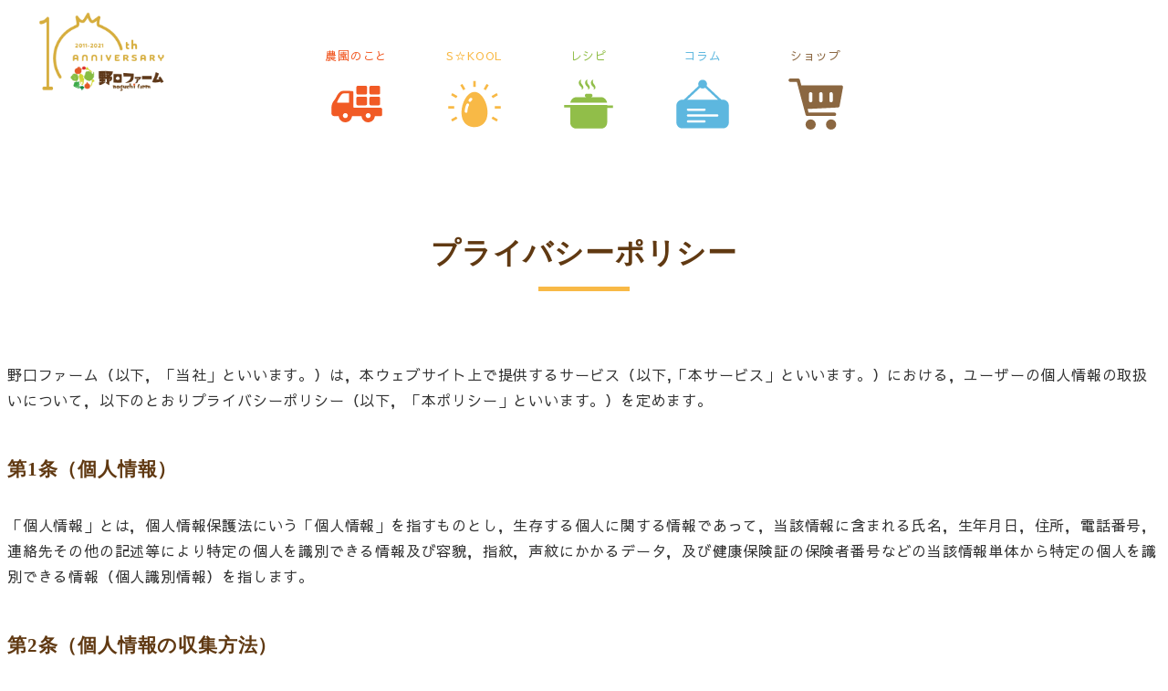

--- FILE ---
content_type: text/css
request_url: https://noguchi-farm.com/wp-content/uploads/custom-css-js/7494.css?v=5459
body_size: 1515
content:
/******* Do not edit this file *******
Simple Custom CSS and JS - by Silkypress.com
Saved: Feb 27 2025 | 08:08:06 */
.page-id-7491{

}
.page-id-7491 .topimg_p {
	writing-mode: unset;
	font-size: 50px;
}
.page-id-7491 > .l-container > .l-header {
	display: none;
}
.page-id-7491  .belief_here {
	top: 47%;
	left: 50%;
}
.page-id-7491 .belief_ex {
	padding-top: 200px;
	padding-bottom: 50px;
	height: 580px;
	margin-bottom: -300px;
}
.page-id-7491 .belief_ex h2 {
	font-size: 28px;
}
.page-id-7491 .c_box_top-en {
	background: #fdf4e9eb;
	position: relative;
	top: -70px;
	padding: 30px;
	font-size: 18px;
}
.page-id-7491 .c_box_top-en p{

} 

.page-id-7491 .top_news {
	height: 700px;
}
.page-id-7491 .top_news_img {
	display: none;
}
.page-id-7491 .news_ul {
	display: none;
}
.page-id-7491  .news_botton_under {
	display: none;
}


.page-id-7491 .section2_text_title_ex {
	font-size: 24px;
}

.page-id-7491 .wpcf7-form{
	border: 1px solid #f15a25;
	box-shadow: 0 3px 6px;
	padding: 20px;
}
.page-id-7491 .wpcf7-form input{
	width:100%;
}
.page-id-7491 .wpcf7-form label {
	color: #f4825b;
	font-size: 20px;
}

.page-id-7491 .wpcf7-form .wpcf7-submit {
	width: 500px;
	margin: 50px auto 0;
	display: block;
}

.page-id-7491 .no_top_frt,
.page-id-7491 .sticky{
	display:none;
}

body.home .language, .page-id-7491 .language{
	position: absolute;
	bottom: 10px;
	left: 10px;
}
body.home .language button ,.page-id-7491 .language button{
	width: 75px;
	height: 75px;
	background: #f8b946;
	border: unset;
	padding: 5px;
	color: #fff;
	font-size: 16px;
	border-radius: 0;
}
body:not(.home):not(.page-id-7491) .language {
	display: none;
}

@media screen and (max-width: 1601px) {
	.page-id-7491 .c_box_top-en {
		width: 90%;
	}
	.page-id-7491 .wpcf7-form {
		width: 70%;
		margin: 0 auto;
	}


}

.language {
	position: fixed;
	bottom: 15px;
	left: 15px;
	z-index: 1000;
}

#lang-select {
	padding: 10px;
	font-size: 16px;
	border: 2px solid #f8b946;
	border-radius: 5px;
	background: #fff;
	color: #333;
	cursor: pointer;
	outline: none;
}

#lang-select:hover {
	border-color: #e09b3d;
}

#lang-select:focus {
	border-color: #d0892b;
	box-shadow: 0 0 5px rgba(240, 160, 50, 0.6);
}


@media screen and (max-width: 1367px){
	.page-id-7491 .topimg_p {
		font-size: 37px;
	}
	.page-id-7491 .belief_ex {
		padding-top: 220px;
		padding-bottom: 50px;
		height: 620px;
		margin-bottom: -300px;
	}
	.page-id-7491 .belief_ex h2 {
		font-size: 24px;
		margin-top: 37px;
	}
	.page-id-7491 .section2_text_title_ex {
		font-size: 20px;
	}
	.page-id-7491 .wpcf7-form {
		width: 60%;
		margin: 0 auto;
		padding: 0;
	}
	.page-id-7491 .wpcf7-form label {
		color: #f4825b;
		font-size: 18px;
	}
}

@media screen and (max-width: 767px){
	.page-id-7491 .topimg_p {
		font-size: 24px;
		width: 75%;
		text-align: center;
		letter-spacing: 2px;
	}
	.page-id-7491  .belief_here {
		top: 40%;
		left: 50%;
	}
	.page-id-7491 .belief_ex {
		padding-top: 125px;
		padding-bottom: 50px;
		height: 525px;
		margin-bottom: -300px;
	}
	.page-id-7491 .here_img {
		width: 340px !important;
		max-width: unset;
	}
	.page-id-7491 .belief_ex h2 {
		font-size: 20px;
		margin-top: 0px;
	}

	.page-id-7491 .c_box_top-en {
		background: #fdf4e9eb;
		position: relative;
		top: -200px;
		padding: 30px;
		font-size: 18px;
		margin-bottom: -150px !important;
	}
	.page-id-7491 .wpcf7-form {
		width: 90%;
		margin: 0 auto;
		padding: 0;
		position: relative;
		z-index: 5;
		background: #fff;
	}
	.page-id-7491 .top_news {
		height: 700px;
		position: relative;
		margin-top: -400px !important;
		z-index: 3;
	}

	.page-id-7491 .insta_li {
		padding: 20px 0 40px 0px;
	}

}




/**************************************/
/**************************************/
/**************************************/

.page-id-7542 .skool__section {
	display: flex;
	align-items: center;
	justify-content: center;
	width: 100%;
	max-width: 97%;
	margin-top: 0 !important;
	flex-direction: column;
	text-align: center;
	position: relative;
}

.page-id-7542 .skool__section .en-img {
	position: absolute;
	width: 250px;
	z-index: 1;
	opacity: .3;
}
.skool__section1--left {
	width: 50%;
	margin: 0 auto;
	display: flex;
	justify-content: center;
	position: relative;
	z-index: 3;
}
.page-id-7542 .skool__section .skool__section1--left p{
	font-size: 30px;
	line-height: 2;
	color: #e84506;
	font-weight: 900;

}
.page-id-7542  .skool__section1--rigft p {
	color: #541d08;
	position: relative;
	z-index: 3;
}

.page-id-7542  .en_movie{
	margin: 0 auto;
	text-align: center;
	background: #faebd7;
	padding: 30px;
	width: 100%;
	max-width: 100%;
}

.page-id-7542 .owner_contact {
	width: 100%;
	height: 600px;
	background: #fff;
	margin: 5% auto 5%;
	border-radius: 20px;
	text-align: center;
}

--- FILE ---
content_type: text/css
request_url: https://noguchi-farm.com/wp-content/uploads/custom-css-js/6492.css?v=246
body_size: 974
content:
/******* Do not edit this file *******
Simple Custom CSS and JS - by Silkypress.com
Saved: Aug 13 2023 | 06:22:17 */
.post-6488 .c-entry__content {
	background: #000;
}
.owner {
	display: flex;
	justify-content: center;
}
.owner__main {
	width: 750px;
	position: relative;
	padding: 1%;
	background: #000;
	box-shadow: 0 3px 6px #aaa;
	margin: 2%;
	border: 1px solid #f8b946;
}
.om__title {
	text-align: center;
	padding: 20px 0px;
}
.om__title h2 {
	color: #fff;
	font-size: 40px;
}
.om__title h3 {
	font-size: 20px;
	padding: 20px 0px;
	color: #fff;
}
.om__text {
	text-align: center;
	padding: 20px 0;
	color:#fff;
}
.om__text h2 {
	font-size: 24px;
	padding: 10px 0;
	color: #fff;
}
.om__text p {
	font-size: 18px;
	padding-bottom: 10px;
	color: #fff;
}
.om__conditions {
	border-radius: 20px;
	padding: 6% 4%;
	background: #eee;
}
.om__conditions h3 {
	font-size: 24px;
	padding: 10px 0px;
}
.om__conditions p {
	font-size: 18px;
	padding-bottom: 10px;
}
.owner_contact.pc_no{
}
.om__qa {
	padding: 10% 4%;
	background: #eee;
	border-radius: 20px;
	margin-bottom: 40px;
}
.om__qa h2 {
	text-align: center;
	font-size: 30px;
}
.om__qa h3 {
	display: flex;
	font-size: 24px;
	padding: 10px 0;
}
.om__qa h3 span{
	padding-right: 2%;
}
.om__qa p {
	display: flex;
	font-size: 18px;
}
.om__qa p span{
	padding-right: 2%;
	font-size: 16px;
}
.owner_contact {
	width: 100%;
	height: 600px;
	background: #fff;
	margin: 2% auto 10%;
	border-radius: 20px;
}
.om__flow {
	border-radius: 20px;
	background: #eee;
	padding: 20px;
	margin-bottom: 40px;
}
.om__flow h2 {
    text-align: center;
    font-size: 30px;
    padding: 30px 0;
}
.om__flow--box {
	width: 100%;
	margin-bottom: 30px;
	display: flex;
}
.om__flow--box img {
	width: 50%;
	padding: 10px;
}
.om__flow--box-text{
	padding: 10px;
}
.om__flow--box h3 {
	font-size: 30px;
}
.om__flow--box ul {
	font-size: 20px;
}
.om__flow--box ul li{
	margin-bottom:15px;
}




/*SP対応*/
@media screen and (max-width: 767px)  {

	.owner__main {
		box-shadow: unset;
		border: unset;
		background:#000;
	}
	.owner_contact {
		width: 100%;
		position:relative;
		top:0;
		margin: 0 0 40px;
	}
	.post-6488{
		background:#000;
	}
	.om__title h2 {
		color: #fff;
		font-size: 26px;
	}
	.om__title h3 {
		font-size: 16px;
		padding: 20px 0px;
		color: #fff;
	}
	.om__text h2 {
		font-size: 20px;
		padding: 10px 0;
		color: #fff;
	}
	.om__text p {
		font-size: 12px;
		padding-bottom: 10px;
		color: #fff;
	}
	.om__flow {
		border-radius: 20px;
		background: #eee;
		padding: 10px;
		margin-bottom: 40px;
	}
	.om__flow h2 {
		text-align: center;
		font-size: 20px;
		padding: 15px 0;
	}
	.om__flow--box {
		width: 100%;
		margin-bottom: 30px;
		display: flex;
		flex-direction: column;
	}
	.om__flow--box img {
		width: 100%;
		padding: 10px;
	}
	.om__flow--box h3 {
		font-size: 24px;
	}
	.om__flow--box ul {
		font-size: 14px;
	}
	.om__flow--box ul li {
		margin-bottom: 7px;
	}
	.om__conditions h3 {
		font-size: 20px;
		padding: 10px 0px;
	}
	.om__conditions p {
		font-size: 14px;
		padding-bottom: 10px;
	}
	.om__qa h2 {
		text-align: center;
		font-size: 20px;
	}
	.om__qa h3 {
		display: flex;
		font-size: 16px;
		padding: 10px 0;
	}
	.om__qa p {
		display: flex;
		font-size: 12px;
	}

}


--- FILE ---
content_type: text/css
request_url: https://noguchi-farm.com/wp-content/uploads/custom-css-js/6232.css?v=617
body_size: 1163
content:
/******* Do not edit this file *******
Simple Custom CSS and JS - by Silkypress.com
Saved: Jul 11 2024 | 08:30:10 */
/*============================
#skool__section1.skool__section
============================*/
#skool__section1 {
    padding: 100px 0;
	background: #faebd7;
}
.skool__section {
    display: flex;
    align-items: center;
    justify-content: center;
    width: 100%;
    max-width: 97%;
    margin-top: 0 !important;
}
.skool__section1--left {
    width: 50%;
    margin: 0 auto;
    display: flex;
    justify-content: center;
}
.skool__section1--left img {
    margin: 0 auto;
    width: 400px;
}
.skool__section1--rigft{
	width: 50%;
	margin:0 auto;
}
.skool__section1--rigft p {
    font-size: 24px;
    line-height: 2;
    color: #e84506;
    font-weight: 900;
}
/*============================
#skool__section2-before.skool__section
============================*/
#skool__section2-before{}
.skool__section{
}
#skool__section2-before img{
	margin-top:50px;
}

/*============================
#skool__section2.skool__section
============================*/
#skool__section2 {
    padding: 100px 0;
    display: flex;
    flex-direction: row-reverse;
}
.section2_school{
	top:0px !important;
}
.skool__section{
	display: flex;
	align-items: center;
	justify-content: center;
	width: 100%;
	max-width: 97%;
	margin-top: 0 !important;
}
.skool__section2--left{
	width: 50%;
	margin:0 auto;
}
.skool__section2--left h2{
    font-size: 44px;
    line-height: 2;
    color: #e84506;
    font-weight: 900;
	text-align:center;
}
.skool__section2--left p{
    font-size: 20px;
    color: #e84506;
    font-weight: 900;
	text-align:center;
}
.skool__section2--rigft{
	width: 50%;
	margin:0 auto;
}
.skool__section2--rigft img {
    margin: 0 auto;
    display: block;
    width: 500px;
}

.skool__section2--rigft iframe {
    max-width: 100%;
    width: 80%;
    height: 450px;
    margin: 0 auto;
    display: block;
    padding: 20px;
}

/*============================
#skool__section3.skool__section
============================*/
#skool__section3{
}
.skool__section{
}
#skool__section3 img{
	width:100%;
}
/*============================
#skool__section4.skool__section4
============================*/
#skool__section4 {
    color: #541d08;
    text-align: center;
    font-size: 24px;
}
.skool__section4{
	padding-bottom:50px;
}
.skool__section4 p {
    color: inherit !important;
    display: block;
    margin-bottom: 30px;
}

.skool_section_btn {
    margin: 0 auto;
    background: #541d08 !important;
}
.skool_section_btn_kasou {
    margin: 100px auto !important;
}
.skool_num_img {
    width: 60px;
    display: block;
    margin: 0 auto;
}
.section2_school_space {
    margin: 50px !important;
    display: flex;
    align-items: center;
    justify-content: center;
}
.section2_school_space p{
	padding:unset;
	color: #541d08 !important;
}
.section2_school_text_left {
    text-align: left !important;
    padding: 0 75px;
}
.section2_img_text_under img{
	width: 800px;
	margin: 50px auto 0;
}
.school_text-g{
	width: 1024px;
	margin: 0 auto;
	text-align: center;
}
.skool__section4_taizai {
    padding: 0;
}
.post-7309 .wp-block-image img {
    margin: 0 auto;
}
/*SP対応*/
@media screen and (max-width: 767px)  {
	.skool__section {
		flex-direction: column;
	}
	#skool__section1 {
		padding: 30px 0;
	}
	.skool__section1--left {
		width: 100%;
	}
	.skool__section1--left img {
		margin: 0 auto 30px;
	}
	.skool__section1--rigft {
		text-align: center;
		width: 100%;
	}
	.skool__section1--rigft p {
		font-size: 20px;
	}
	#skool__section2-before img {
		margin-top: 25px;
	}
	#skool__section2 {
		padding: 40px 0;
		flex-direction: column;
	}
	.skool__section2--left {
		width: 100%;
	}
	.skool__section2--left h2 {
		font-size: 26px;
	}
	.skool__section2--left p {
		font-size: 14px;
	}
	.skool__section2--rigft {
		width: 100%;
	}
	.skool__section2--rigft img {
		margin: 30px auto 0;
		display: block;
		width: 90%;
	}
	.skool_num_img {
		width: 50px;
	}
	#skool__section4 {
		font-size: 14px;
	}
	.skool__section4 p {
		margin-bottom: 15px;
	}
	.skool__section2--rigft iframe {
		max-width: 100%;
		width: 100%;
		margin: 0 auto;
		display: block;
		padding: 20px;
		height:300px;
	}
	.section2_school_text_left {
		text-align: left !important;
		padding: 0 20px;
	}
	.section2_img_text_under img{
		width: 100%;
		margin: 25px auto 0;
	}
	.school_text-g{
		width: 90% !important;
		margin: 0 auto;
		text-align: left;
	}

}

--- FILE ---
content_type: text/css
request_url: https://noguchi-farm.com/wp-content/uploads/custom-css-js/5524.css?v=2773
body_size: 654
content:
/******* Do not edit this file *******
Simple Custom CSS and JS - by Silkypress.com
Saved: Feb 03 2023 | 09:08:34 */
.post-5499 .button02_a {
	margin: 0 auto 3rem;
}

.section2_school .section2_img_text {
	flex-direction: column;
	justify-content: center;
}
.section2_school .section2_text_title_p {
	padding: 30px;
}
.section2_school .section2_text_title_ex {
	padding-bottom: 30px;
}
.section2_img_text_under .section2_text_title_p{
	color: #541d08;
}
.section2_img_text_under .section2_school_text{
	text-align: left !important;
	width: 800px;
	margin: 0 auto;
}
.section2_school_text span {
	padding-right: 10px;
	color: #ff5809;
}
.post-5499 .button02_a {
    margin: 3rem auto 3rem;
    width: 500px !important;
    justify-content: center;
}


.page-id-5499 .no_top_frt{
	display:none;
}

.school_sankaku {
    line-height: 1;
    font-size: 16px;
    padding-top: 5px;
    display: inline-block;
}
.section2_background {
    background: #faebd7;
    padding: 20px 0;
}


@media screen and (max-width: 1600px) and (min-width: 1024px){
	.section2_school .section2_text_title_p {
		padding: 10px;
		font-size: 24px;
	}
}

@media screen and (max-width: 767px){
	
	.section2_school .section2_img_text {
		top: 0px;
		order: 1;
		padding: 60px 0 0 0;
		text-align: center;
	}
	.section2_school .section2_text_title_p {
		padding: 20px 0;
	}
	.section2_school .section2_text_title_ex {
		padding-bottom: 20px;
		line-height: 2;
	}
	
	.post-5499 .page_head img{
		object-position: center 75%;
	}
	.post-5499 .button02_a {
		width: 75vw !important;
		padding: 0.7em 0px 0.7em 0em;
		margin: 2rem auto 3rem;
	}
	.section2_img_text_under .section2_school_text{
		text-align: left !important;
		width: 90%;
		margin: 0 auto;
		line-height: 2;
		font-size:12px;
	}
	.section2_school_text span {
		padding-right: 10px;
		color: #ff5809;
	}

	
}


}

--- FILE ---
content_type: text/css
request_url: https://noguchi-farm.com/wp-content/uploads/custom-css-js/3851.css?v=1056
body_size: 343
content:
/******* Do not edit this file *******
Simple Custom CSS and JS - by Silkypress.com
Saved: Nov 07 2021 | 09:08:05 */
@media screen and (max-width: 767px)  {
 .smb-balloon {
    flex-direction:row
  }
  .smb-balloon--reverse {
    flex-direction:row-reverse !important;
    align-items: flex-start !important;
}
  .smb-balloon__person {
 	margin: 0 20px 0 0;
    flex-direction: column;
}

  .smb-balloon__body::after {
    top:30px;
    left: -10px;
    margin-top: -5px;
    border-color: transparent;
    border-right-color: inherit;
    border-width: 5px 10px 5px 0;
  }
  .inversion.smb-balloon {
	flex-direction:row-reverse;
	
}

  .inversion .smb-balloon__person {
 	margin: 0 0 0 20px;
    flex-direction: column-reverse;
}

.inversion > .smb-balloon__person {
 	flex-direction:column-reverse;
}
  
  
.inversion .smb-balloon__body::after {
	right: -10px;
	border-left-color: inherit;
	border-width: 5px 0 5px 10px;
}
}

--- FILE ---
content_type: text/css
request_url: https://noguchi-farm.com/wp-content/uploads/custom-css-js/3556.css?v=2654
body_size: 480
content:
/******* Do not edit this file *******
Simple Custom CSS and JS - by Silkypress.com
Saved: Jan 16 2022 | 10:25:47 */
.c-entries--simple > .c-entries__item > a > .c-entry-summary > .c-entry-summary__body > .c-entry-summary__meta > .c-meta > .c-meta__item--author {
  display:none;
}
.c-entries--simple > .c-entries__item > a > .c-entry-summary > .c-entry-summary__body > .c-entry-summary__meta > .c-meta > .c-meta__item--published{
  font-size:20px;
}



.column_archive{
  margin:50px 0;
}

.column_btn_box{
  list-style: none;
  padding: 0px;
  display: flex;
  align-items: center;
  justify-content: center;
}
.column_btn{
  margin-top:0px !important;
  width: 15%;
  margin: 0px 30px;
  text-align: center;
  background: #faac42;
  border-radius: 20px;
  padding: 10px;
}
.column_btn a{
  text-decoration:none;
  color:#fff;
}


/*SP対応*/
@media screen and (max-width: 767px)  {
  .column_archive{
    margin:0px 0;
  }
  .c-entries--simple{
    margin: 0 2% !important;
  }
  .c-entries--simple > .c-entries__item > a > .c-entry-summary > .c-entry-summary__figure{
  width:40% !important; 
  }
  .c-entries--simple > .c-entries__item > a > .c-entry-summary > .c-entry-summary__body > .c-entry-summary__meta > .c-meta > .c-meta__item--published{
    font-size:12px;
  }

  .column_btn{
    margin-top:20px !important;
    width:60%;
  }
  
}



--- FILE ---
content_type: text/css
request_url: https://noguchi-farm.com/wp-content/uploads/custom-css-js/3542.css?v=3898
body_size: 313
content:
/******* Do not edit this file *******
Simple Custom CSS and JS - by Silkypress.com
Saved: Nov 27 2022 | 14:30:34 */
.post_cta img {
	padding: 2%;
	border: 1px solid;
}

/*SP対応*/
@media screen and (max-width: 767px)  {

  .type-column > .c-entry__body > .c-entry__content.p-entry-content{
    padding: 25px 0;
    width: 90%;
    margin: 0 auto !important;
  }

}

/*ノートPC対応*/
@media screen and (max-width: 1600px) and (min-width: 1024px){

  .type-column > .c-entry__body > .c-entry__content.p-entry-content{
    width:90%;
    margin:0 auto !important;
    padding: 40px 0;
  }
}



/*タブレットPC対応*/
@media screen and (max-width: 1023px) and (min-width: 768px){

.type-column > .c-entry__body > .c-entry__content.p-entry-content{
  width:90%;
  margin:0 auto !important;
  padding: 50px 0;
  }
}

--- FILE ---
content_type: text/css
request_url: https://noguchi-farm.com/wp-content/uploads/custom-css-js/3406.css?v=563
body_size: 323
content:
/******* Do not edit this file *******
Simple Custom CSS and JS - by Silkypress.com
Saved: Dec 10 2021 | 07:38:03 */
.post-2765 > .c-entry__body > .c-entry__content > .smb-section{
  width: 80% !important;
  margin:0 auto;
} 

.post-2765 > .c-entry__body > .c-entry__content > .smb-section > .smb-section__inner > .c-container > .smb-section__title{
  margin-top:0px;
}
.post-2765 > .c-entry__body > .c-entry__content > .smb-section > .smb-section__inner > .c-container > .smb-section__body{
  color: #674325;
}





/*SP対応*/
@media screen and (max-width: 767px)  {
  .post-2765 > .c-entry__body > .c-entry__content > .smb-section{
    width: 90% !important;
    margin:0 auto;
  } 
  .post-2765 > .c-entry__body > .c-entry__content > .smb-section > .smb-section__inner > .c-container > .smb-section__title{
    font-size: 20px;
  }
  .post-2765 > .c-entry__body > .c-entry__content > .smb-section > .smb-section__inner > .c-container > .smb-section__body{
    font-size: 12px;
  }
  /*画像wide*/
  .stf_img_wide{
    width: 100vw;
    margin: 0 calc(50% - 50vw);
  }

}

--- FILE ---
content_type: text/css
request_url: https://noguchi-farm.com/wp-content/uploads/custom-css-js/3227.css?v=9807
body_size: 1699
content:
/******* Do not edit this file *******
Simple Custom CSS and JS - by Silkypress.com
Saved: Jul 25 2023 | 23:09:32 */
.lecipe_archive_top{
  width: 100%;
  max-width: 1200px;
  padding: 10px 0 0 0;
}
.lecipe_archive_top > ul > .cat-item{
  width: 15%;
  margin: 0px 30px;
  text-align: center;
  background: #faac42;
  border-radius: 20px;
  padding: 10px;
}
.lecipe_archive_top > ul{
  list-style:none;
  padding: 0 0 40px 0;
  display: flex;
  justify-content: center;
}
.lecipe_archive_top > ul > .cat-item a{
  text-decoration:none;
  color: #fff !important;
}
.p-archive{
  width:1200px;
}
/*リッチメディア*/
.c-entries--rich-media {
    width: 80%;
    margin: 0 auto;
    display: flex;
    flex-wrap: wrap;
    justify-content: space-between;
}
.c-entries--rich-media > .c-entries__item{
  flex: 0 0 29.333333%;
  margin: 20px 2%;
  padding: 0;
  max-width:50%;
  border-bottom: unset !important;
  box-shadow: 1px 1px 6px;
}

.c-entries--rich-media > .c-entries__item > a > .c-entry-summary > .c-entry-summary__figure{

}
.c-entries--rich-media > .c-entries__item > a > .c-entry-summary > .c-entry-summary__figure > .c-entry-summary__term{
  display:none;
}
.c-entries--rich-media > .c-entries__item > a > .c-entry-summary > .c-entry-summary__body > .c-entry-summary__meta{
  display:none;
}
.c-entries--rich-media > .c-entries__item > a > .c-entry-summary > .c-entry-summary__body > .c-entry-summary__content{
  display:none;
}
.c-entries--rich-media > .c-entries__item > a > .c-entry-summary > .c-entry-summary__body > .c-entry-summary__header{
  display: flex;
  align-items: center;
  justify-content: center;
  height:100px;
  padding: 0 30px;
}

.c-entries--rich-media > .c-entries__item > a > .c-entry-summary > .c-entry-summary__body > .c-entry-summary__header > .c-entry-summary__title{
  font-size:16px;
}


.lecipe_archive_img1{
  padding: 50px 50px 0 !important;
  display: flex;
  flex-direction: column;
  align-items: center;
}

.arc_nanido_img {
  margin: 0 auto 15px;
  width: 170px;
}

.lecipe_archive_cate_title {
  margin: 10px auto 0px;
  text-align: center;
  color: #faac42;
  font-size: 30px;
}
.nanido_img {
  width: 140px;
}

/*モーダルウィンドウ*/
.modalDialog {
    position: fixed;
    font-family: Arial, Helvetica, sans-serif;
    top: 0;
    right: 0;
    bottom: 0;
    left: 0;
    z-index: 99999;
    opacity: 0;
    -webkit-transition: opacity 400ms ease-in;
    -moz-transition: opacity 400ms ease-in;
    transition: opacity 400ms ease-in;
    pointer-events: none;
}
.modalDialog:target {
    opacity:1;
    pointer-events: auto;
}
.modal_btn {
    display: block;
    width: 15% !important;
    margin: 0px auto;
    text-align: center;
    background: #faac42;
    border-radius: 20px;
    padding: 0px;
}
.modal_btn a {
    text-decoration: none;
    color: #fff !important;
}
.modalDialog > div {
    box-shadow: 3px 3px 10px 1px #333;
    width: 80%;
    position: relative;
    margin: 10% auto;
    padding: 5px 20px 13px 20px;
    border-radius: 10px;
    background: #fff;
    border: 5px solid #faac42;
}
.close {
    display: block;
    width: 50px;
    margin: 0 auto;
    font-size: 30px;
    background: #606061;
    color: #FFFFFF;
    text-decoration: none;
    font-weight: bold;
    -moz-border-radius: 12px;
    border-radius: 30px;
}
.close:hover {
    background: #faac42;
}
.close_box{
  text-align:center;
}

.lecipe_archive_cate_title_under {
  display: block;
  margin: 0 auto 10px;
  text-align: center;
}
.lecipe_archive_cate_title_under img{
  width:20px;
}


/*SP対応*/
@media screen and (max-width: 767px)  {
  .p-archive{
    width:unset;
  }
  .lecipe_archive_top{
    padding: 0px 0 0 0;
    margin-top:0px !important;
  }
  .lecipe_archive_top > ul{
    list-style:none;
    padding: 0 0 0px 0;
    display: flex;
    justify-content: center;
    flex-direction: row;
    align-items: flex-start;
    flex-wrap: wrap;
  }
  .lecipe_archive_top > ul > .cat-item{
    width: 40%;
    margin: 1% 2%;
  }
  .c-entries--rich-media{
    width: 95%;
    margin: 0 auto !important;
    padding: 0px !important;
  }
  .c-entries--rich-media > .c-entries__item{
    flex: 0 0 48%;
    margin: 20px 1%;
    box-shadow: 1px 1px 4px;
  }
  .c-entries--rich-media > .c-entries__item > a > .c-entry-summary > .c-entry-summary__body > .c-entry-summary__header{
    height:70px;
    padding: 0 15px;
  }
  .c-entries--rich-media > .c-entries__item > a > .c-entry-summary > .c-entry-summary__body > .c-entry-summary__header > .c-entry-summary__title{
    font-size:12px;
  }
  .lecipe_archive_img1{
  }
  .lecipe_archive_top > ul > .cat-item {
    padding: 5px;
  }
  .modalDialog {
    background: #3a3a3ad1;
    margin-top: 0 !important;
  }
  .modalDialog > div {
    width: 85%;
    padding: 5px 5px 13px 5px;
    top: 12%;
  }
  .modal_btn {
    display: block;
    width: 50% !important;
    font-size:unset;
  }
  .modal_btn a{
    font-size:20px;
  }
  .lecipe_archive_cate_title {
    font-size: 20px;
  }
  .close_box {
    text-align: center;
    margin: 20px 0 0 0;
  }
  .close {
    width: 35px;
    font-size: 20px;
  }
  .lecipe_archive_cate_title_under {
    font-size: 9px;
  }
  .nanido_ul{
  flex-wrap: wrap-reverse !important;
  }
  
}


/*ノートPC対応*/
@media screen and (max-width: 1600px) and (min-width: 1024px){
  .lecipe_archive_top > ul{
    padding: 0 0 40px 0;
  }
  .c-entries--rich-media > .c-entries__item > a > .c-entry-summary > .c-entry-summary__body > .c-entry-summary__header{
    padding: 0 15px;
  }
  .p-entry-content > .modal_btn{
    width: 25% !important;
  }
  
}
/*タブレットPC対応*/
@media screen and (max-width: 1023px) and (min-width: 768px){

  .p-archive{
    width:100%;
  }
  .p-entry-content > .modal_btn{
    width: 25% !important;
  }
}

--- FILE ---
content_type: text/css
request_url: https://noguchi-farm.com/wp-content/uploads/custom-css-js/3202.css?v=9383
body_size: 393
content:
/******* Do not edit this file *******
Simple Custom CSS and JS - by Silkypress.com
Saved: Dec 11 2021 | 02:43:02 */
.type-lecipe > .c-entry__body > .c-entry__content.p-entry-content{
  width:100%;
  margin:0 auto !important;
  padding: 50px 0;
}

.c-entry__content > * >p{
  color:#111;
}


.kiji_nanido_img {
  margin: 0 auto;
}
.kiji_nanido_img img{
  width:200px;
} 


/*SP対応*/
@media screen and (max-width: 767px)  {

  .type-lecipe > .c-entry__body > .c-entry__content.p-entry-content{
    padding: 25px 0;
    width: 90%;
    margin: 0 auto !important;
  }
  .kiji_nanido_img img {
    width: 150px;
  }
  .type-lecipe > .c-entry__body > .c-entry__content > h5{
    margin-top: 10px !important;
  }

}

/*ノートPC対応*/
@media screen and (max-width: 1600px) and (min-width: 1024px){

  .type-lecipe > .c-entry__body > .c-entry__content.p-entry-content{
    width:90%;
    margin:0 auto !important;
    padding: 40px 0;
  }
}



/*タブレットPC対応*/
@media screen and (max-width: 1023px) and (min-width: 768px){

.type-lecipe > .c-entry__body > .c-entry__content.p-entry-content{
  width:90%;
  margin:0 auto !important;
  padding: 50px 0;
  }
}

--- FILE ---
content_type: text/css
request_url: https://noguchi-farm.com/wp-content/uploads/custom-css-js/3122.css?v=8589
body_size: 151
content:
/******* Do not edit this file *******
Simple Custom CSS and JS - by Silkypress.com
Saved: Dec 10 2021 | 07:39:42 */
/*SP対応*/
@media screen and (max-width: 767px)  {
  
  .post-3109 > .c-entry__body > .p-entry-content{
    width:90%;
    margin:0 auto !important;
  }
}

--- FILE ---
content_type: text/css
request_url: https://noguchi-farm.com/wp-content/uploads/custom-css-js/3106.css?v=3441
body_size: 314
content:
/******* Do not edit this file *******
Simple Custom CSS and JS - by Silkypress.com
Saved: Aug 31 2021 | 00:25:03 */
.post-3084 > .c-entry__body{
  color:#541d08;
}

.post-3084 > .c-entry__body > .p-entry-content > .wp-block-image{
  display: flex;
  flex-direction: column;
  align-items: flex-start;
}
/*SP対応*/
@media screen and (max-width: 767px)  {
  
  .post-3084 > .c-entry__body > .p-entry-content{
    width:90%;
    margin:0 auto !important;
  }
  .post-3084 > .c-entry__body > .p-entry-content > .wp-block-image{
    display: flex;
    flex-direction: column;
    align-items: center;
  }
}


/*タブレットPC対応*/
@media screen and (max-width: 1023px) and (min-width: 768px){
  .post-3084 > .c-entry__body > .p-entry-content{
    width:90%;
    margin:0 auto !important;
  }
}


--- FILE ---
content_type: text/css
request_url: https://noguchi-farm.com/wp-content/uploads/custom-css-js/3079.css?v=4900
body_size: 163
content:
/******* Do not edit this file *******
Simple Custom CSS and JS - by Silkypress.com
Saved: Aug 22 2021 | 10:57:55 */
.contact_custom{
  width:90%;
  margin:0 auto;
}

.contact_custom > p > .wpcf7-submit{
  margin-top: 50px;
}

/*SP対応*/
@media screen and (max-width: 767px)  {
  .contact_custom > p > .wpcf7-submit{
    margin-top: 20px;
  }
}


--- FILE ---
content_type: text/css
request_url: https://noguchi-farm.com/wp-content/uploads/custom-css-js/3035.css?v=3582
body_size: 731
content:
/******* Do not edit this file *******
Simple Custom CSS and JS - by Silkypress.com
Saved: Apr 26 2023 | 08:15:31 */
.c-entry-summary__title{
  color:#793005;
}
.c-entry-summary__content{
  color:#603912;
}


.noguti_custom{
  list-style: none !important;
  border-top: unset !important;
  padding-left: unset !important;
}

.noguti_custom > .c-entries__item{
  border-bottom: 2px solid #999;
	margin: 0 0 30px;
}


.noguti_custom > .c-entries__item > a > .c-entry-summary--type-post > .c-entry-summary__body{
  display: flex;
  flex-direction: row;
  justify-content: flex-start;
}
.noguti_custom > .c-entries__item > a > .c-entry-summary--type-post > .c-entry-summary__body > .c-entry-summary__header{
  order: 2;
  padding-left: 20px;
}
.noguti_custom > .c-entries__item > a > .c-entry-summary--type-post > .c-entry-summary__body > .c-entry-summary__meta{
  margin:0;
  width: 20%;
}

 .noguti_custom > .c-entries__item > a > .c-entry-summary--type-post > .c-entry-summary__body > .c-entry-summary__meta> .c-meta{
  display: flex;
  flex-direction: row;
  align-items: center;
  justify-content: space-around;
  font-size: 16px;
}
.c-entry-summary__term{
  width:100px;
  text-align:center;
  border-radius: 20px;
}



/*SP対応*/
@media screen and (max-width: 767px)  {
  .noguti_custom{
      margin: 0 5%;
  }
  .noguti_custom > .c-entries__item > a > .c-entry-summary--type-post > .c-entry-summary__body{
    display: flex;
    flex-direction: column;
    justify-content: flex-start;
    align-content: flex-start;
  } 
  .noguti_custom > .c-entries__item > a > .c-entry-summary--type-post > .c-entry-summary__body > .c-entry-summary__meta{
    width: unset;
    display: flex;
    justify-content: flex-start;
    margin-bottom: 5px;
  }  
  .noguti_custom > .c-entries__item > a > .c-entry-summary--type-post > .c-entry-summary__body > .c-entry-summary__meta> .c-meta{
    font-size: 12px;
  }
  .noguti_custom > .c-entries__item > a > .c-entry-summary--type-post > .c-entry-summary__body > .c-entry-summary__header{
    padding-left: unset;
  }
}


/*ノートPC対応*/
@media screen and (max-width: 1600px) and (min-width: 1024px){
  .noguti_custom > .c-entries__item > a > .c-entry-summary--type-post > .c-entry-summary__body > .c-entry-summary__meta{
    margin:0;
    width: 30%;
  }

  .noguti_custom{    
    width: 80%;
    margin: 0 auto;
  }
  
}

/*タブレットPC対応*/
@media screen and (max-width: 1023px) and (min-width: 768px){
  .noguti_custom{  
    width: 80%;
    margin: 0 auto;
  }
  .noguti_custom > .c-entries__item > a > .c-entry-summary--type-post > .c-entry-summary__body{
    display: flex;
    flex-direction: column;
  }
  .noguti_custom > .c-entries__item > a > .c-entry-summary--type-post > .c-entry-summary__body > .c-entry-summary__meta> .c-meta{
    justify-content: flex-start;
  }
  .noguti_custom > .c-entries__item > a > .c-entry-summary--type-post > .c-entry-summary__body > .c-entry-summary__header{
    padding-left: 0px;
  }





}

--- FILE ---
content_type: text/css
request_url: https://noguchi-farm.com/wp-content/uploads/custom-css-js/2955.css?v=5916
body_size: 845
content:
/******* Do not edit this file *******
Simple Custom CSS and JS - by Silkypress.com
Saved: Sep 22 2021 | 00:59:05 */
h2 {
  font-family: "秀英にじみ丸ゴシック B" , "Shin Maru Go Bold" !important;
  color:#603912;
}
.p-entry-content>h2, .textwidget>h2{
  background-color:unset;
  border-left:unset;
  padding:unset;
}

h3 {
  font-family: "秀英にじみ丸ゴシック B" , "Shin Maru Go Bold" !important;
  color:#603912;
}
.p-entry-content>h3, .textwidget>h3{
  background-color:unset;
  border-left:unset;
  border-bottom:unset;
  padding:unset;
}
h4 {
  font-family: "秀英にじみ丸ゴシック B" , "Shin Maru Go Bold" !important;
  color:#603912;
}
h5 {
  font-family: "秀英にじみ丸ゴシック B" , "Shin Maru Go Bold" !important;
  color:#603912;
}
h6 {
  font-family: "秀英にじみ丸ゴシック B" , "Shin Maru Go Bold" !important;
  color:#603912;
}


.code1{
  font-size:32px;
  text-align:center;
  width: 80%;
  margin: 0 auto;
}
.code1_p {
  width: 100px;
  height: 5px;
  background-color: #f8b946;
  margin: 10px auto;
}

.code2{
  font-size:24px;
  width: 80%;
}

.code3{
  font-size:1rem;
  width: 80%;
}

.code4{
  font-size:24px;
  width: 100%;
  padding-left:20px;
  background-color:#ffe68e;
  height:50px;
  display: flex;
  flex-direction: row;
  align-items: center;
}

.code5{
  font-size:1rem;
  width: 100%;
  padding-left:20px;
  background-color:#ffe68e;
  height:50px;
  display: flex;
  flex-direction: row;
  align-items: center;
}

.code6{
  font-size: 32px;
  color: #f15a25;
}

/*リスト　テーマ機能を修正*/
::marker {
  color:#f15a25;
}

.code7{
  width: 100%;
  height: auto;
  padding: 30px;
  background: #f7f6ef;
}

.code8 > table > tbody{
  border-top: 2px solid #603912;
  border-bottom: 2px solid #603912;
  border-left: 2px solid #603912;
  border-right: 2px solid #603912;
  font-size: 0.8rem;
}
.code8 > table > tbody > tr > td{
  background-color: #fff;
}
.code8 > table > tbody > tr > td:first-child {
background: #f7f6ef;
}

.space20{
  height: 20px;
  margin: 0 !important;
  padding: 0 !important;
}
.space50{
  height: 50px;
  margin: 0 !important;
  padding: 0 !important;
}
.space100{
  height: 100px;
  margin: 0 !important;
  padding: 0 !important;
}


/*SP対応*/
@media screen and (max-width: 767px)  {

  .code1 {
    font-size: 24px;
  }
  .code4 {
    font-size: 20px;
  }
  .code6 {
    font-size: 28px;
  }
  ::marker {
    font-size: 20px;
  }
  .code8 > table > tbody{
    display:flex;
    flex-direction: column;
  }
  .code8 > table > tbody > tr{
    display: flex;
    flex-direction: column;
  }
  .code8 > table > tbody > tr > td:last-child{
    border-bottom: 1px solid #603912;
  }
  .code8 > table > tbody > tr:last-child{
    border-bottom: unset;
  }


}

--- FILE ---
content_type: text/css
request_url: https://noguchi-farm.com/wp-content/uploads/custom-css-js/2943.css?v=1973
body_size: 798
content:
/******* Do not edit this file *******
Simple Custom CSS and JS - by Silkypress.com
Saved: Dec 10 2021 | 07:40:23 */
.c-page-header__bgimage{
  width:97%;
  margin:0 auto;
}
.type-post > .c-entry__body > .c-entry__content.p-entry-content{
  width:100%;
  margin:0 auto;
  padding: 50px 0;
  color:#603912;
}
.c-container {
  max-width: 1200px;
}
.c-page-header__title {
  background: #ffffffc2;
  padding: 5px 10px;
  color:#541d08;
  width: 100%;
  display: flex;
  flex-direction: column;
  align-items: center;
}
.wp-oembed-blog-card__body{
  color:#603912;
}

.c-page-header__bgimage img{
  object-fit: cover;
}
/*投稿のmeta情報非表示*/
.c-page-header__meta{
  display:none;
}

/*関連記事非表示*/
.c-entry-aside{
  display:none;
}

/*古い投稿の非表示*/
.c-entry__footer{
  display:none;
}

/*記事作成者非表示*/
.wp-profile-box{
  display:none;
}
.c-page-header__content{
   position: absolute;
   bottom: 0px;
   margin: 0 auto;
   width: 100%;
  
}


/*SP対応*/
@media screen and (max-width: 767px)  {

  .c-page-header__bgimage{
    width:unset;
  }
  .c-page-header__title {
    width: 100%;
    font-size: 20px;
  }
  .type-post > .c-entry__body > .c-entry__content.p-entry-content {
    padding: 25px 0;
    width: 90%;
    margin:0 auto !important;
  }
  .breadcrumbs{
    width:90%;
    margin:0 auto;
  }
  
}


/*ノートPC対応*/
@media screen and (max-width: 1600px) and (min-width: 1024px){
  .c-page-header__bgimage{
    width:100%;
  }
  .type-post > .c-entry__body > .c-entry__content.p-entry-content{
    width:90%;
    padding: 40px 0;
    margin:0 auto !important;
  }
  .c-container {
    max-width: 90%;
    margin:0 auto !important;
  }
  .c-page-header__content{
    position: absolute;
    bottom: 0px;
    margin: 0 auto;
    width: 100%;
  }
  .c-page-header__title{
    font-size: 40px;
  }
  .noguti_custom > .c-entries__item > a > .c-entry-summary--type-post > .c-entry-summary__body > .c-entry-summary__header{
    width:80%;
  }
}


/*タブレットPC対応*/
@media screen and (max-width: 1023px) and (min-width: 768px){
  .type-post > .c-entry__body > .c-entry__content.p-entry-content {
    width: 90%;
    margin:0 auto !important;
  }




}


--- FILE ---
content_type: text/css
request_url: https://noguchi-farm.com/wp-content/uploads/custom-css-js/2801.css?v=7557
body_size: 697
content:
/******* Do not edit this file *******
Simple Custom CSS and JS - by Silkypress.com
Saved: Aug 31 2021 | 00:10:29 */
.sec2_cos_now{
  top:unset;
  width:100%;
  max-width:97%;
  top: unset !important;
}
.sec2_cos_now_text_nu{
  display:none;
}
.sec2_cos_now_ex{
  font-size: 16px !important;
  padding: 0 7%;
  text-align: left !important;
}
.sec2_cos_now_img_text{
  justify-content: space-evenly !important; 
}
.sec2_cos_now_img{
  width:55%;
}
.sec2_cos_now_2{
   margin-top: 0px; !important;
}

.sec_Sepa{
  padding: 50px 0;
}
.sec_Sepa_text{
  text-align: center;
  font-size: 30px;
  color: #f8b946;
}
.sec2_cos_now_img_space{
  margin-top: 50px !important;
}


.sec2_cos_now_cont_1_p{
  width:500px;
}
.sec2_cos_now_cont_2_p{
  width:500px;
}


/*SP対応*/
@media screen and (max-width: 767px)  {

  
  .sec2_cos_text_title_p{
    font-size: 18px !important;
    padding-top: 35px !important;
  }
  .sec_Sepa {
    padding: 20px 0;
  }
  .sec_Sepa_text{
    font-size: 18px;
  }
  .sec2_cos_now_img{
    width:100%
  }
  .sec2_cos_now_ex {
    font-size: 12px !important;
    padding: 0px 5%;
  }
  .sec2_cos_now_cont_2_p{
    width:250px;
  }
}


/*ノートPC対応*/
@media screen and (max-width: 1600px) and (min-width: 1024px){
  .sec2_cos_now{
    width:900px;
  }
  .sec_Sepa{
    width:900px;
    padding: 40px 0;
  }
  .sec_Sepa_text {
    font-size: 28px;
  }
  .section2{
    width:900px !important;
  }
  .c-entry__content>*{
    width:100% !important;
    max-width:100%;
  }
  .sec2_cos_now_img_space {
    margin-top: 40px !important;
  }
  .sec2_cos_now_img{
    width: 60% !important;
    height: fit-content;
  }
  .sec2_cos_now_ex {
    font-size: 16px !important;
    padding: 0 5%;
  }
  .sec2_cos_text_title_p{
    font-size: 30px !important;
  }
}



/*タブレットPC対応*/
@media screen and (max-width: 1024px) and (min-width: 768px){
  
  .sec2_cos_now_ex {
    font-size: 12px !important;
    padding: 0 5%;
  }
  .sec_Sepa_text {
    font-size: 24px;
  }
  .sec2_cos_text_title_p {
    font-size: 20px !important;
    word-break:keep-all;
  }




}

--- FILE ---
content_type: text/css
request_url: https://noguchi-farm.com/wp-content/uploads/custom-css-js/2768.css?v=2253
body_size: 573
content:
/******* Do not edit this file *******
Simple Custom CSS and JS - by Silkypress.com
Saved: Mar 28 2022 | 08:55:32 */
/*セクション編集*/
.smb-section__title:after {
    background-color: #dab854;
    height: 3px;
}
.smb-section__title {
    color: #674325;
}
.smb-section__lede {
  color:#603912;
}
strong{
  font-family:unset !important;
}


/*画像のキャプション*/
.wp-block-image figcaption{
  color:#603912;
  text-align: center;
}



/*とうもろこしはビタミンが豊富！？気になる栄養の効果とは？ テーブル修正*/
.post4561_tbl {
	font-size: 14px;
}


/*SP対応*/
@media screen and (max-width: 767px)  {
	/*セクション編集*/
	.smb-section__lede {
		width: 90%;
		margin: 0 auto;
	}
	.smb-section__title {
		width: 90%;
		margin: 0 auto;
	}
	/*とうもろこしはビタミンが豊富！？気になる栄養の効果とは？ テーブル修正*/
	.aligncenter.wp-block-table, .u-aligncenter-wrapper > .post4561_tbl{
		width: 100% !important;
		display:block;
	}
	.post4561_tbl table {
		font-size: 10px;
		overflow: scroll;
		white-space: nowrap;
	}

}


--- FILE ---
content_type: text/css
request_url: https://noguchi-farm.com/wp-content/uploads/custom-css-js/2732.css?v=9268
body_size: 155
content:
/******* Do not edit this file *******
Simple Custom CSS and JS - by Silkypress.com
Saved: Aug 31 2021 | 13:09:51 */
.junbi{
  width:100%;
  text-align:center;
  padding: 20px 0 100px;
}

.junbi_img{
  width: 200px !important;
  display: block;
  margin: 0 auto;
  padding-top:50px;
  
}
.marushe{
width:80% !important;
 
}

--- FILE ---
content_type: text/css
request_url: https://noguchi-farm.com/wp-content/uploads/custom-css-js/2711.css?v=8781
body_size: 293
content:
/******* Do not edit this file *******
Simple Custom CSS and JS - by Silkypress.com
Saved: Dec 10 2021 | 07:40:47 */
.load_icon1{
 opacity: 0; 
}
.load_icon2{
 opacity: 0; 
}
.load_icon3{
 opacity: 0; 
}
.load_icon4{
 opacity: 0; 
}
.load_icon5{
 opacity: 0; 
}
.load_icon6{
 opacity: 0; 
}
.load_icon7{
 opacity: 0; 
}
.load_icon8{
 opacity: 0; 
}
.load_icon9{
 opacity: 0; 
}
.load_icon9_1_ {
  opacity: 0; 
}
.load_icon10{
 opacity: 0; 
}




.load_icon1  {
  -webkit-animation: example 0.2s ease 0.2s 1 forwards;
  animation: example 0.2s ease 0.2s 1 forwards;
}
.load_icon2  {
  -webkit-animation: example 0.2s ease 0.4s 1 forwards;
  animation: example 0.2s ease 0.4s 1 forwards;
}
.load_icon3  {
  -webkit-animation: example 0.2s ease 0.6s 1 forwards;
  animation: example 0.2s ease 0.6s 1 forwards;
}
.load_icon4  {
  -webkit-animation: example 0.2s ease 0.8s 1 forwards;
  animation: example 0.2s ease 0.8s 1 forwards;
}
.load_icon5  {
  -webkit-animation: example 0.2s ease 1s 1 forwards;
  animation: example 0.2s ease 1s 1 forwards;
}
.load_icon6  {
  -webkit-animation: example 0.2s ease 1.2s 1 forwards;
  animation: example 0.2s ease 3s 1.2s forwards;
}
.load_icon7  {
  -webkit-animation: example 0.2s ease 1.4s 1 forwards;
  animation: example 0.2s ease 1.4s 1 forwards;
}
.load_icon8  {
  -webkit-animation: example 0.2s ease 1.6s 1 forwards;
  animation: example 0.2s ease 1.6s 1 forwards;
}
.load_icon9  {
  -webkit-animation: example 0.2s ease 1.8s 1 forwards;
  animation: example 0.2s ease 1.8s 1 forwards;
}
.load_icon9_1_  {
  -webkit-animation: example 0.2s ease 1.8s 1 forwards;
  animation: example 0.2s ease 1.8s 1 forwards;
}
.load_icon10  {
  -webkit-animation: example 0.2s ease 2s 1 forwards;
  animation: example 0.2s ease 2s 1 forwards;
}



@-webkit-keyframes example {
  100% {
    opacity: 1;
  }
}
@keyframes example {
  100% {
    opacity: 1;
  }
}


--- FILE ---
content_type: text/css
request_url: https://noguchi-farm.com/wp-content/uploads/custom-css-js/2693.css?v=5982
body_size: 477
content:
/******* Do not edit this file *******
Simple Custom CSS and JS - by Silkypress.com
Saved: Dec 08 2022 | 09:33:07 */
/*ロゴ位置*/
.l-center-header__row {
  top: 5px !important;
}
/*メニュー横幅*/
.c-sub-nav {
    width: 50% !important;
    padding: 15px 0 !important;
}
/*画像サイズ*/
#menu-page_menu > .menu-item{
  padding:0 20px;
  width: unset;
}

.menu_size{
  width:60px;
}
.c-navbar{
  justify-content: space-around !important;
  gap:unset !important;
}


#drawer-nav .c-drawer__submenu {
  height: auto;
  overflow: visible;
  visibility: visible;
  display: block;
  margin-bottom: calc(var(--_space, 1.8rem) * -.25);
  margin-top: calc(var(--_space, 1.8rem) * .25);
}

#drawer-nav .c-drawer__toggle {
  display: none;
}


/*ノートPC対応*/
@media screen and (max-width: 1600px) and (min-width: 1024px){

  #menu-page_menu > .menu-item{
    padding:0 0px;
  }


}


--- FILE ---
content_type: text/css
request_url: https://noguchi-farm.com/wp-content/uploads/custom-css-js/2691.css?v=3019
body_size: 174
content:
/******* Do not edit this file *******
Simple Custom CSS and JS - by Silkypress.com
Saved: Aug 22 2021 | 10:57:13 */
.breadcrumbs{
  text-align:center;
  padding:20px 0;
  color:#603912 !important;
}
#custom_html-2 > div > div.breadcrumbs > span:nth-child(1) > a{
  color:#603912 !important;
  text-decoration:none;
}
a.post-page {
  color:#603912 !important;
  text-decoration:none;
}

.breadcrumbs a{
  color:#603912 !important;
  text-decoration: none;
}

--- FILE ---
content_type: text/css
request_url: https://noguchi-farm.com/wp-content/uploads/custom-css-js/2528.css?v=4023
body_size: 2190
content:
/******* Do not edit this file *******
Simple Custom CSS and JS - by Silkypress.com
Saved: Mar 29 2023 | 23:38:53 */
/*固定ページの幅*/
.c-container{
  width: 1200px !important;
  padding: 0 !important;
  margin: 0 auto !important;
}
/*パンくず削除*/
.p-breadcrumbs-wrapper{
  display:none;
}
/*ページのマージン調整*/
.l-contents__inner:last-child{
  margin-top:unset !important;
  margin-bottom:unset !important;
  padding-bottom:unset !important;
  padding-top:unset !important;
}


/*記事名非表示*/
.c-entry__header{
  display:none;
}


/*固定ページhead*/
.page_head{
  width:100%;
  max-width:97%;
  position:relative;
}
.page_head_img{
  width:100%;
}
.page_head_title{
  position: absolute;
  top: 50%;
  left: 50%;
  -ms-transform: translate(-50%,-50%);
  -webkit-transform: translate(-50%,-50%);
  transform: translate(-50%,-50%);
  margin:0;
  padding:0;
  text-align:center;
  color: #541d08;
}
.page_head_title_ex{
  
}
.page_head_title_p{
  font-size: 30px;
  background: #fff;
  padding: 0 10px;
  border-radius: 10px;  
}


/**/
.section1{
  width: 100%;
  max-width: 97%;
  margin-top:0px !important;
  padding: 50px 0;
  display:flex;
  flex-direction: row;
  justify-content: space-around;
  align-items: center;
  background: #faebd7;
}
.section1_left{
  margin: 0 30px;  
}
.section1_left_title{
  text-align: center;
  padding-bottom: 20px;
}
.section1_left_title_p{
  font-size: 50px;
  line-height: 1.5;
  color: #e84506;
  padding-bottom: 15px;
}
.section1_left_title_ex{
  font-size: 16px;
  padding-bottom: 10px;
  color: #922f00;
  padding-bottom: 10px;
}
.section1_rigft{
  margin: 0 30px;  
}

/**/
.section2{
  width: 100%;
  max-width: 97%;
  margin-top:0px !important;
  position: relative;
  top: -30px;
}
.img_left{
  display: flex;
  flex-direction: row;
  justify-content: space-between; 
  height: auto;
}
.img_rigft{
  display: flex;
  flex-direction: row;
  justify-content: space-between;
  height: auto;
}
.section2_img{
  align-self: flex-start;
}
.section2_img_text{
  margin: 0 auto;
  display: flex;
  flex-direction: column;
  justify-content: space-evenly;
  color: #541d08;
}
.section2_text_nu{
  width: 60px;
  margin: 0 auto;
}
.section2_text_title_p{
  display: flex;
  align-items: center;
  font-size: 40px;
  text-align: center;
  flex-direction: column;
}
.section2_text_title_ex{
  text-align: center;
  font-size: 16px;
  line-height: 2;
}
.section2_img_space{
  margin-top:100px;
}
.section2_img {
    width: 60%;
}

.section3{
  background:url(https://noguchi-farm.com/wp-content/uploads/2021/08/7_bk.png);
  height: 800px;
  background-size: 90%;
  background-position: center top;
  background-repeat: no-repeat; 
}
.section3_title{
  text-align: center;
  padding-top: 8%;
  color:#603912;
}
.section3_title_p1{
  font-size:35px;
}
.section3_title_p2{
  font-size:50px;
  line-height: 1 !important;
}
.sec3{
  position: absolute;
  top: 57%;
  left: 50%;
  -ms-transform: translate(-50%,-50%);
  -webkit-transform: translate(-50%,-50%);
  transform: translate(-50%,-50%);
  width: 650px;
}
.sec3_li{
  padding-bottom: 10px;
  color: #f15a25;
  list-style: decimal;
  list-style-position: outside;
  padding-left: 2em;
  text-indent: -2em;
}
.sec3_li span  {
  color: #603912;
  padding-left: 10px;
}


/**/
.c_box_text_page{
  left:20% !important;
}

.story_text_cus_1{
	background-image: linear-gradient(transparent 60%, rgba(252, 185, 0, 0.5) 60%);
	color:#f00;
	font-weight:bold;
}



/*SP対応*/
@media screen and (max-width: 767px)  {
  .c-entry__content>*{
    width:unset;
  }
  .c-container {
    max-width: 100% !important;
    width:100% !important;
  }
  .page_head {
    width: 100%;
    max-width:100%;
  }
  .page_head_img{
    height: 200px;
    object-fit: cover;
    object-position: bottom;
  }
  .page_head_title{
    top:80%;
    width: max-content;
  }
  .page_head_title_p{
    background:#fff;
    font-size:24px;
    color:#541d08;
    padding: 5px 10px;
    line-height: 1.2;
  }
  .page_head_title_ex {
    display:none;
  }
  .section1{
    max-width: 100%;
    flex-direction: column;
    justify-content: unset;
  }
  .section1_left{
    width:100%;
  }
  .section1_left_title_p {
    font-size: 30px;
  }
  .section1_left_title_ex {
    font-size: 16px;
  }
  .section1_left_title {
    padding-bottom: 0px;
  }
  .img_left{
    flex-direction: column;
  }
  .section2{
    max-width: 100%;
  }
  .section2_img_text {
    position: relative;
    top: -20px;
    order:1;
    text-align: center;
  }
  .section2_text_nu {
    width: 50px;
  }
  .section2_text_title_p {
    writing-mode: unset;
    padding-bottom: 15px;
    font-size: 24px;
    justify-content: center;
    padding-top: 20px;
  }
  .section2_text_title_ex {
    font-size: 16px;
    line-height: 2.2;
  }
  .section2_img_space {
    margin-top: 40px;
  }
  .section2_img {
    width: unset;
  }
  .img_rigft {
    flex-direction: column;
  }
  .section3{
    margin-top:0 !important;
    background: unset;
    height:700px;
  }
  .section3_bk_img{
    display: flex;
    justify-content: center;
    margin: 0 auto;
  }
  .section3_title {
    padding-top: unset;
    position: relative;
    bottom: 180px;
  }
  .section3_title_p1 {
    font-size: 25px;
  }
  .section3_title_p2 {
    font-size: 35px;
  }
  .sec3 {
    position: relative;
    bottom: 50px;
    font-size: 14px;
    width: 90%;
    margin: 0 auto;
    top:unset;
    left: unset;
    -ms-transform: unset;
    -webkit-transform:unset;
    transform:unset;
  }
  .sec3_li span  {
    padding-left: 2px;
  }
  .c_box_text_page {
    left: 50% !important;
  }
}


/*ノートPC対応*/
@media screen and (max-width: 1600px) and (min-width: 1024px){
  .page_head{
    max-width:100%;
  }
  .section1{
    max-width: 100%;
  }
  .section1_left_title_p {
    font-size: 50px;
  }
  .section1_rigft {
    margin: 0px 10px;
  }
  .section2{
    max-width:100%;
  }
  .section2_img {
    width: 65%;
  }
  .section2_text_nu {
    width: 50px;
  }
  .section3 {
    width: 900px;
    height: 700px;
  }
  .section3_title_p1 {
    font-size: 30px;
  }
  .section3_title_p2 {
    font-size: 45px;
  }
  .section3_title {
    padding-top: 8%;
  }
  .sec3 {
    top: 60%;
    left: 50%;
  }
  .sec3_li{
    font-size:16px;
  }
  .c_box_text_page{
  }  
}



/*タブレットPC対応*/
@media screen and (max-width: 1024px) and (min-width: 768px){

  .page_head {
    max-width: 100%;
  }
  .section1 {
    max-width: 100%;
  }
  .section1_rigft {
    margin: 0px 0px;
  }
  .section1_left_title_p {
    font-size: 30px;
  }
  .section2_text_title_p {
    font-size: 24px;
  }
  .section2_text_title_ex {
    font-size: 12px;
  }
  .section2_img {
    width: 60% !important;
    object-fit: cover;
    max-height: fit-content;
    height: 370px;
  }
  .section2_img_text {
    justify-content: center;
  }
  .section2_text_nu {
    width: 30px;
  }
  .section3_title_p1 {
    font-size: 24px;
  }
  .section3_title_p2 {
    font-size: 28px;
  }
  .sec3_li {
    font-size: 12px;
  }
  .sec3 {
    position: absolute;
    top: 50% !important;
    left: 55% !important;
    width: 580px;
  }
  .section3 {
    width: 100%;
    height: 580px;
  }
  .c_box_text_page {
    left: 30% !important;
  }



}

--- FILE ---
content_type: text/css
request_url: https://noguchi-farm.com/wp-content/uploads/custom-css-js/2482.css?v=2018
body_size: 144
content:
/******* Do not edit this file *******
Simple Custom CSS and JS - by Silkypress.com
Saved: Aug 30 2021 | 07:37:15 */
.belief_slider{
  width:100%;
  margin: 0 auto;
}


/*ノートPC対応*/
@media screen and (max-width: 1600px)  {
  .belief_slider{
  width:100%;
  }
  
}

--- FILE ---
content_type: text/css
request_url: https://noguchi-farm.com/wp-content/uploads/custom-css-js/2435.css?v=1863
body_size: 1722
content:
/******* Do not edit this file *******
Simple Custom CSS and JS - by Silkypress.com
Saved: Dec 09 2022 | 06:00:24 */
.l-center-header > .c-container{
  padding: 0;
  margin: 0 auto;
}

/*ヘッダーロゴ画像位置*/
.l-center-header__row{
  position: absolute;
  top: 15px;
}
/*ヘッダーロゴ画像サイズ*/
.custom-logo{
  width: auto !important;
  height: 90px !important;
  object-fit: contain;
}
/*ヘッダーメニュー*/
.c-sub-nav{
  width:35%;
  margin: 0 auto;
}



/*PCのTOP専用ヘッダー*/
.pc_header{
  width: 97% !important;
  max-width:100%;
  margin: 0 auto;
  padding: 0;
  position: relative;
}
.pc_header_log{
  display:inline;
  margin-bottom: 1.8rem;
  margin-bottom: calc(var(--_space, 1.8rem)*1*var(--_margin-scale, 1));
  padding-left: .9rem;
  padding-left: calc(var(--_space, 1.8rem)*.5*var(--_margin-scale, 1));
  padding-right: .9rem;
  padding-right: calc(var(--_space, 1.8rem)*.5*var(--_margin-scale, 1));
}
.pc_header_log_img{
  width:180px;
}
.pc_header_menu{
  position: absolute;
  top: 50%;
  left: 50%;
  -ms-transform: translate(-50%,-50%);
  -webkit-transform: translate(-50%,-50%);
  transform: translate(-50%,-50%);
  margin: 0;
  padding: 0;
  display: flex;
  text-align: center;
}

.pc_header_menu a{
  margin: 0 20px;
  text-decoration: none;
}
.pc_header_menu_img{
  width: 60px;
  margin: 0 20px;
}

.pc_header_menu_p a{
  text-decoration: none;
}

.pc_header_menu_p1{
  color: #f15a25; 
    text-decoration: none;
}
.pc_header_menu_p2{
  color: #f8b946;
}
.pc_header_menu_p3{
  color: #91be49;
}
.pc_header_menu_p4{
  color: #5db7df;
}
.pc_header_menu_p5{
  color: #8b6741;
}

.menu-item a{
  display: flex;
  flex-direction: column;
}

/*ヘッダーメニューの下線削除*/
.c-sub-nav .c-navbar__item>a:active, .c-sub-nav .c-navbar__item>a:focus, .c-sub-nav .c-navbar__item>a:hover {
    text-decoration: none !important;
}



/*PCのTOPでWP標準ヘッダーを非表示*/
@media screen and (min-width:768px) { 
	.home > .l-container > .l-header{
		display:none;
	}
}

/*PCでドロワーを非表示*/
@media screen and (min-width:1060px) { 
	#drawer-nav{
		display:none;
	}
}

@media screen and (max-width: 767px)  {
  .p-header-content{
    display:none;
  }
  
  .l-header__content{
    height:60px;
  }
  .c-site-branding__title{
    position: absolute;
    top: 0;
    left: 10px;
  }
  .custom-logo{
    height:50px !important;
  }
  .l-center-header__row{
    width:100%
  }
  .u-invisible-wall{
    display:none;
  }
  .u-invisible-lg-up{
    position: absolute;
    right: 10px;
  }
  .c-hamburger-btn__bars {
    height: 0px;
    width: 30px;
  }
  .c-hamburger-btn__bar{
    margin: 0 0 10px 0;
  }
  .c-hamburger-btn__bar:nth-of-type(2) {
    top: 10px;
  }
  .c-hamburger-btn__bar:nth-of-type(3) {
    top: 20px;
  }
  .c-hamburger-btn__label{
    display:none;
	}
	.c-drawer[aria-hidden=false] {
		transition-duration: 0.5s;
		flex-direction: column;
		width: 80% !important;
	}
	.c-drawer {
		transition-duration: 1s;
		background-color: #fff;
		color: #333 !important;
		width: 0% !important;
		margin: 0 0 0 auto;
		/* margin-left: 20%; */
	}
  .c-drawer__inner{
    margin: 0;
    width: 100%;
    order: 2;
    padding-top: 120px;
  }
  .c-drawer .c-ic-angle-right:before {
    border-color: #333;
  }
  .c-drawer__menu {
    width:100%;
  }
  
  .c-drawer__item{
    font-size: 18px;
    width:100%;
  }
  .c-drawer__controls{
    width: calc(100% - 30px);
  }
  .menu-item a {
    color:#333 !important;
  } 
  .c-drawer__toggle {
    top: 1.1rem;
  }
  .c-ic-angle-right:before{
    width:0.5em;
    height:0.5em;
  }
  .c-drawer .c-hamburger-btn__bar{
    background-color:#333;
  }
  .c-dropdown__menu {
    width: 100%;
    height:0;
    flex:unset !important;
  }
  .c-dropdown__item{
    margin:0;
    padding:0;
  }
  .dropdown__logo{
    width:200px;
  }
  .logo_a{
    width: 80%;
    text-align: center;
  }
  .c-drawer-close-zone {
    height:9999px;
    background: #252525b8;
  }
  .c-drawer__subitem{
    width: 150%;
    font-size:16px;
  }
  
  #drawer-nav > div > ul:nth-child(4) > li{
    display:none;
  }

}


/*ノートPC対応*/
@media screen and (max-width: 1600px) and (min-width: 1024px){
  .pc_header{
    width: 100% !important;
    max-width:100%;
  }
  
  .pc_header_menu a{
    margin: 0 0px;
    padding: 0 10px;
    display: flex;
    flex-direction: column;
    align-items: center;
  }

}



/*タブレットPC対応*/
@media screen and (max-width: 1023px) and (min-width: 768px){
  .pc_header_menu_p{
    font-size:12px;
  }
  .pc_header_menu a{
    margin: 0 0px;
    padding: 0 0px;
    display: flex;
    flex-direction: column;
    align-items: center;
  }
  .u-invisible-md-down{
    display:unset !important;
  }
  #menu-page_menu > .menu-item {
    padding: 0px;
  }
  .menu_size {
    width: 40px;
  }
  .c-hamburger-btn{
    display:none;
  }
  
}


--- FILE ---
content_type: text/css
request_url: https://noguchi-farm.com/wp-content/uploads/custom-css-js/2434.css?v=7395
body_size: 1486
content:
/******* Do not edit this file *******
Simple Custom CSS and JS - by Silkypress.com
Saved: Sep 01 2022 | 09:25:24 */
/*フッターサイズ調整*/
.l-footer {
    width: 100%;
    margin: 0 auto;
}
.l-footer-widget-area{
  margin: 0 !important;
  padding: 0 !important;
  border: unset !important;
}
.l-footer-widget-area > .c-container{
  margin: 0 !important;
  padding: 0 !important;  
}
.c-row{
  display:block !important;
  margin: 0 !important;
  padding: 0 !important;    
}
.l-footer-widget-area__item{
  display: inline;
  margin: 0 !important;
  padding: 0 !important;
}
/*コピーライト削除*/
.c-copyright{
  display:none;
}

/*フッターウィジェットのカスタムHTML*/
.f_box{
  width: 100%;
  max-width:97%;
  height: 300px;
  background-image:url("https://noguchi-farm.com/wp-content/uploads/2021/08/ft_bg.png");
  background-size: 100%;
  display: flex;
  flex-direction: column;
  justify-content: space-between;
  margin-top: 0px !important;
}
.f_box_flex{
  display: flex;
  flex-direction: row;
  flex-wrap: nowrap;
  justify-content: space-between;  
}
.f_lert{
  padding: 50px 100px 25px;
  color: #fff;
  font-weight:600;
}
.f_date_p1{
  font-size:20px;
}
.f_date_p4{
  color:#fff;
}
.f_date_p4 a{
  color:#fff;
  text-decoration:none;
}
.f_rigft{
  padding: 50px 300px 25px 0px;
}
.f_rigft_follow{
  
}
.f_rigft_img{
  width: 100px;
  filter: brightness(120%);
}
.follow_us{
  display: inline;
  font-size: 18px;
  font-weight: 600;
  color: #f7942f;
}
.f_rigft_sns_size{
  width:65px;
  position:absolute;
  
}
.f_rigft_sns_1{
  top: 38%;
  left: 72%;
}
.f_rigft_sns_2{
  top: 36%;
  left: 76.5%;
}
.f_rigft_sns_3{
  top: 38%;
  left: 81%; 
}
.f_rigft_sns_4{
  top: 36%;
  left: 85.5%;
}
.f_copy{
  height: 75px;
}
.f_copy_p{
  color: #bd8f63;
  text-align:center;
}
.f_copy_link{
  text-align: center;
}
.f_copy_link_a{
  color: #fff !important;
  margin:0 10px;
  text-decoration: none;
}


/*SP対応*/
@media screen and (max-width: 767px)  {
  .l-footer{
    width:100% !important;
    max-width:100% !important;
  }
  .l-footer-widget-area > .c-container{
    width:100% !important;
  }
  .f_box{
    width:100%;
    max-width:100%;
    height:350px;
    flex-direction: column;
  }
  .f_box_flex{
    flex-direction: column;
  }
  .f_lert {
    padding: 50px 0px 25px;
  }
  .f_date{
    text-align:center;
  }
  .f_date_p1 {
    font-size: 26px;
  }
  .f_date_p2 {
    display:none;
  }
  .f_date_p3 {
    display:none;
  }
  .f_date_p4 {
    display:none;
  }
  .f_rigft{
    padding:unset;
  }
  .follow_us {
    margin-left: 20px;
    font-size:22px;
  }
  .f_rigft_img{
    margin-left: 20px;    
  }
  
  .f_rigft_sns{
    display: flex !important;
    justify-content: center;
  }
  .f_rigft_sns_size{
    position:unset;
    width: 60px !important;
    margin-left: 5px;
    margin-right: 5px;
  }
  .f_rigft_sns_size img{
    width: 60px !important;
  }

  .f_rigft_sns_1{
    top: 38%;
    left: 72%;
    margin-top: 10px;
  }
  .f_rigft_sns_2{
    top: 36%;
    left: 76.5%;
  }
  .f_rigft_sns_3{
    top: 38%;
    left: 81%; 
    margin-top: 10px;
  }
  .f_rigft_sns_4{
    top: 36%;
    left: 85.5%;
  }
  .f_copy {
    padding-bottom: 70px;
  }
  .f_copy_link{
    display:none;
  }
  
}


@media screen and (max-width: 1600px) and (min-width: 1024px){
  .l-footer-widget-area > .c-container {
    margin:0 auto !important;
  }
  .f_box{
    width:100%;
    max-width:100%;
  }
  .f_rigft {
    padding:60px 90px 25px 0px;
  }
  .f_rigft_follow{
    position: absolute;
    right: calc(50% / 3);
  }
  .f_rigft_sns_1{
    top: 34%;
    left: 68%;
  }
  .f_rigft_sns_2{
    top: 32%;
    left: 74.5%;
  }
  .f_rigft_sns_3{
    top: 34%;
    left: 81%; 
  }
  .f_rigft_sns_4{
    top: 32%;
    left: 87.5%;
  }
}
  /*ノートPC対応 個別*/
@media screen and (min-width: 1300px) and (max-width: 1600px) {

}
  
/*タブレットPC対応*/
@media screen and (max-width: 1023px) and (min-width: 768px){
  .f_box{
    max-width:100%;
  }
  .f_lert{
    padding: 50px 0px 25px 80px;
  }
  .f_rigft {
    padding: 50px 150px 25px 0px;
  }
  .f_rigft_sns_size{
    width:60px;
  }
  .f_rigft_sns_1 {
    top: 30%;
    left: 60%;
  }
  .f_rigft_sns_2 {
    top: 29%;
    left: 68.5%;
  }
  .f_rigft_sns_3 {
    top: 30%;
    left: 77%;
   }
  .f_rigft_sns_4 {
    top: 29%;
    left: 85.5%;
  }



}



--- FILE ---
content_type: text/css
request_url: https://noguchi-farm.com/wp-content/uploads/custom-css-js/2201.css?v=1473
body_size: 4934
content:
/******* Do not edit this file *******
Simple Custom CSS and JS - by Silkypress.com
Saved: Feb 09 2025 | 08:51:13 */
.img_call_out{
	-webkit-touch-callout: none;
}

/*Webフォント*/
#body{
	/*font-family: "秀英にじみ丸ゴシック B" , "Shin Maru Go Bold" !important;*/
	/*font-family: 'M PLUS Rounded 1c', sans-serif !important;*/
	/*font-family: 'M PLUS 1p', sans-serif !important;*/
	font-family: 'Sawarabi Gothic', sans-serif !important;
}
#body.page-id-7491{
    font-family: "ヒラギノ角ゴ ProN W6" !important;
}
#body.page-id-7542 {
	 font-family: "ヒラギノ角ゴ ProN W6" !important;
}
.single-post a {
	color: #6cb0d8;
}

.c-entry__content{
	margin-left:0 !important;
	margin-right:0 !important;
}
.c-container, .c-fluid-container{
	padding-left: unset;
	padding-right: unset;
}

/*テーマデフォルトのTOPへ戻る非表示*/
#page-top{
	display:none;
}
.c-container {
	width: 100% !important;
	max-width:100% !important;
}

/*スクロール追尾アイテム*/
.sticky{
	position: fixed;
	right: 1%;
	bottom: 7%;
	height: 125px;
	width: 125px;
	z-index: 1001;
}
.sticky_cus{
	position: absolute;
	right: 0%;
	bottom: 1%;
	height: 125px;
	width: 125px;
	z-index: 1;
}
#img_fuwa{
	display:none;
}
#img_fuwa_cus{
	display:none;
}
.scrollin{
	display:unset !important;
}
.scrollin_cus{
	display: inline-block !important;
	position:fixed !important;
}
.no_top_frt{
	display:block;
}

/*TOPimg*/
.topimg{
	width: 97% !important;
	max-width: 100%;
	margin: 0 auto !important;
	filter: brightness(110%);
	position: relative;
}
.topimg_1{
	width:100%;
}
.topimg_p{
	writing-mode: vertical-rl;
	font-size: 40px;
	font-weight: 600;
	color: #793005 !important;
	position: absolute;
	top: 35%;
	left: 50%;
	-ms-transform: translate(-50%,-50%);
	-webkit-transform: translate(-50%,-50%);
	transform: translate(-50%,-50%);
	margin:0;
	padding:0;
}
.topimg_p span{
	font-family:  "ヒラギノ角ゴ ProN W3", HiraKakuProN-W3, 游ゴシック, "Yu Gothic", メイリオ, Meiryo, Verdana, Helvetica, Arial, sans-serif;
}

/*信念belief*/
.belief{
	width: 97%;
	max-width:100%;
	margin: 0 auto;
	background: #fdf4e9;
	position: relative;
}
.belief_title{
	text-align: center;
	padding: 50px;
	font-size: 18px;
	font-weight: 600;
	line-height: 1.9;
	letter-spacing: 5px;
	color: #ff5809;
}
.belief_title_p{
}
.belief_here{
	z-index: 1;
	position: absolute;
	top: 45%;
	left: 45%;
	-ms-transform: translate(-50%,-50%);
	-webkit-transform: translate(-50%,-50%);
	transform: translate(-50%,-50%);
	margin:0;
	padding:0;
}
.here_img{
	width: 400px;
}
.belief_ex{
	padding-top: 200px;
	padding-bottom: 50px;
	text-align: center;
	font-size: 13px;
	font-weight: 600;
	color: #7e5d4a; 
	letter-spacing: 2px;
}
.belief_ex_p{
	padding-bottom: 10px;
}


/*コンテンツ*/
.cont_img{
	display: block;
	margin: 0 auto;
	width: 100% !important;
}
.c_box{
	margin: 5px auto !important;
	position:relative;
	width: 100%;
	max-width: 97%;
}
.c_box_top{
	width:100% !important;
	max-width: 97%;
}
.c_box_text{
	position: absolute;
	top: 50%;
	left: 20%;
	-ms-transform: translate(-50%,-50%);
	-webkit-transform: translate(-50%,-50%);
	transform: translate(-50%,-50%);
	margin:0;
	padding:0;
	width: 400px;
}
.cont_1_p{
	font-size: 35px;
	font-weight: 600;
	color: #fff;
	line-height: 1.5;
	padding-bottom: 10px;
}
.cont_2_p{
	font-size: 16px;
	font-weight: 600;
	color: #fff;
	padding-bottom: 10px;
}
/*コンテンツボタン*/
.button02{
	display: inline-block;
	padding: 0px 2em;
}
.button02 a {
	display: flex;
	justify-content: flex-end;
	margin: 0 auto;
	padding: 1em 2em;
	color: #fff;
	width: max-content;
	font-size: 18px;
	font-weight: 700;
	background-color: #ff5809;
	border-radius: 50vh;
	text-decoration: none;
}
.button02_a{
	display: flex;
	justify-content: flex-end;
	padding: 1em 10px 1em 0em;
	color: #fff;
	width: max-content;
	font-size: 18px;
	font-weight: 700;
	background-color: #ff5809;
	border-radius: 50vh;
	text-decoration: none;
	position:relative;
}
.btn_yaji{
	width: 1em;
	position:absolute;
	top: 50%;
	right: 2%;
	transform: translate(-50%, -50%);
	-webkit-transform: translate(-50%, -50%);
	-ms-transform: translate(-50%, -50%);
}


.button_white {
	border: 2px solid #f15a25 !important;
	color: #f15a25 !important;
	background-color: unset !important;
}



/*TOPショッピング*/
/*TOPショッピングロゴ*/
.top_shopping{
	background:#e8b600;
	width:100%;
	max-width: 97%;
	margin:0 auto;
	margin-top: 5px !important;
}
.top_shopping_img{
	display: grid;
	padding: 20px 0;
}
.top_shopping_logo{
	display: inline-block;
	margin: 30px auto;
}
.top_shopping_logo_p{
	text-align: center;
	margin: 10px 0 0 0;
	color: #603912;
	font-weight: bold;
}
.top_shopping_logo_ani{
	position: absolute;
	right: 15%;
	width: 150px;
}
.chara{
	position: absolute;
	width: 150px;
}
/*画像振動*/
.buruburu {
	display: inline-block;
	animation: hurueru 4s  infinite;
}
@keyframes hurueru {
	0% {transform: translate(0px, 0px) rotateZ(0deg)}
	25% {transform: translate(2px, 2px) rotateZ(1deg)}
	50% {transform: translate(0px, 2px) rotateZ(0deg)}
	75% {transform: translate(2px, 0px) rotateZ(-1deg)}
	100% {transform: translate(0px, 0px) rotateZ(0deg)}
}
/*TOPショッピング商品*/
.top_shopping_cont{
	width:100%;
	margin:0 auto;
}
.top_shopping_cont_1{
	display:flex;
	width: 70%;
	margin: 0 auto;
}
.top_shopping_cont_2{
	display:flex;
	width: 70%;
	margin: 0 auto;
	padding-top: 40px;
}
.shop_cont{
	width : 33.33333% ; /* 未対応ブラウザ用フォールバック */
	width : -webkit-calc(100% / 3) ;
	width : calc(100% / 3) ;
	display: flex;
	flex-direction: column;
	align-items: center;
	justify-content: space-between;
	padding: 15px;
}
.shop_cont_img{
}
.shop_cont_img_{
	border-radius: 20px;
	border: 10px solid #fff;
}
.shop_cont_img_cus{
	border: 10px solid #d6d6d6 !important;
}
.shop_cont_p {
    font-size: 16px;
    color: #772f05;
    font-weight: 600;
    padding: 10px 10px;
    height: -webkit-fill-available;
    display: flex;
    align-items: center;
}
.shop_botton  {
	padding: 0px 4em;
	white-space: nowrap
}
.shop_botton_under{
	padding: 50px 0 70px;
	display: flex;
	flex-direction: column;
	align-items: center;
}
.shop_cont_price{
	font-size: 16px;
	color: #772f05;
	font-weight: 600;
}

/*TOPレシピ*/

/*TOPレシピは
・slickデザイン変更【レシピスライドショー】
・Slick【jQuery設定】
で変更修正
*/


/*TOPインスタグラム*/
.top_insta{
	width:100%;
	max-width: 97%;
	margin:0 auto;
	background: #fdf4e9;
	z-index:unset;
	margin-top: 5px !important;
}
.top_insta_img{
	display:grid;
	padding: 50px 0 0 0;
}
.top_insta_p{
	color: #9c3f00;
	font-size: 50px;
}
.top_insta_img1{
	display: inline-block;
	margin: 0 auto;
}
.insta_p{
	text-align:center;
	padding: 10px 0 0 0;
	color: #9c3f00;
	font-weight: 600;
	font-size: 20px;
}
.insta_url{
	padding: 0 10px;
	color: #ee7624;
}
.top_insta_img2{
	position: absolute;
	z-index: 0;
	top: 5%;
	left: 5%;
	z-index:-1
}
.insta_li{
	display: flex;
	flex-direction: column;
	padding: 50px 0px 60px 0px;
}
.insta_li_1{
	display: flex;
	justify-content: center;
	z-index: 1;
}
.insta_li_2{
	display: flex;
	justify-content: center;
}
.insta_li_a{
	display: block;
	width: 20%;
	margin: 1%;
	border: 1px solid #8e8e8e;
	box-shadow: 2px 2px 4px 0px #aaa;
	border-radius: 10px;
}
.insta_li_1_sp{
	display: flex;
	flex-direction: row;
}
.insta_li_img{
	width:100%;
	border-radius: 10px;
}
.insta_bk_icon{
	width: 300px;
	position: absolute;
	margin-left: 2%;
	z-index: 0;
}

/*News*/
.top_news{
	width:100%;
	max-width: 97%;
	margin:0 auto;
	z-index:unset;
	background-image: url("https://noguchi-farm.com/wp-content/uploads/2021/09/news_bk_img_h-scaled.jpg");
	background-position: bottom;
	background-repeat: no-repeat;
	background-size: cover;
	margin-top: 5px !important;
}
.top_news_img{
	display:grid;
	padding: 50px 0 0 0;
}
.top_news_img1{
	width: 250px;
	display: inline-block;
	margin: 0 auto;
}
.top_news_img2{
	width: 70px;
	position: absolute;
	left: 60%;
}
.News_img_p{
	text-align: center;
	font-size: 14px;
	font-weight: 600;
	color: #822b09;
}
.news_ul{
	list-style: none;
	padding: 30px 0 0 0!important;
	width: 75%;
	display: flex;
	margin: 0 auto;
}
.news_li{
	width: 33.333333333333%;
	background-color: #fff;
	padding: 10px;
	margin: 0 10px;
	border-radius: 20px;
	box-shadow: 0px 2px 4px 0px #aaa;
}
.news_thum_img{
	height: 175px;
	object-fit: cover;
	border-radius: 10px; 
}
.news_li > .news_date{
	display: flex;
	flex-direction: column;
	justify-content: space-between;
	height: 150px;
	padding: 0 10px;
}
.news_li > .news_date > .title{
	padding: 10px 0;
	line-height: 1.5;
}
.news_li > .news_date > .title > a{
	font-size: 16px;
	font-weight: 600;
	color: #822b09 !important;
	text-decoration:none;
} 

.news_li > .news_date > .date{
	display: flex;
	justify-content: space-between;
}
.news_li > .news_date > .date > .cate{
	color: #ff5809;
	font-weight: 600;
}
.news_li > .news_date > .date > .time{
	color: #aaa;
	font-weight: 600;
}
.news_botton_under{
	padding: 50px 0 500px;  
}


@media screen and (min-width: 768px){
	a.btn-orange{
		padding: 0.5em 2em;
		margin: 10px auto;
		font-size:20px;
		display:inline-block;
	}
	a.btn-orange:before {
		margin: -3px 0 0 10px;
	}
}


/*PCで不要なもの*/
@media screen and (min-width: 768px)  {
	.pc_no{
		display:none;
	}
}


/*SP対応*/
@media screen and (max-width: 767px)  {

	/*SPで不要なもの*/
	.sp_no{
		display:none;
	}

	.topimg{
		width:100% !important;
		max-width: 100%;    
	}
	.topimg_1{
		display:none;
	}
	.topimg_p {
		font-size: 21px;
		top: 35%;
		writing-mode: tb-rl;
		letter-spacing: 5px;
	}
	.sticky{
		right: 2% !important;
		bottom: 2% !important;
		height: 100px !important;
		width: 100px !important;
	}
	.sticky_cus{
		right: 2% !important;
		bottom: 1% !important;
		height: 100px !important;
		width: 100px !important;
	}
	.pc_header{
		display:none; 
	}
	.belief{
		margin-top:0 !important;
		width:100%;
		max-width: 100%;
	}
	.belief_here {
		top: 41%;
	}
	.belief_ex {
		padding-top: 150px;
	}
	.belief_title{
		padding: 20px; 
	}
	.here_img {
		width: 200px !important;
		max-width: unset;
	}
	.belief_ex_p {
		padding-bottom: 20px;
	}
	.c_box_top{
		max-width: 100%;
	}
	.c_box{
		width:100%;
		max-width:100%;
	}
	.c_box_first{
		margin: 0px 0 5px 0 !important; 
	}
	.cont_1_p {
		font-size: 24px;
	}
	.cont_2_p {
		font-size: 12px;
	}
	.c_box_text {
		left: 50%;
		top: 70%;
		width: 300px;
		height: 220px;
		display: flex;
		flex-direction: column;
		align-content: flex-start;
		align-items: flex-start;
		justify-content: flex-end;
	}
	.top_shopping{
		max-width:100%;
	}
	.top_shopping_img{
		display:flex;
		flex-direction: column;
		align-items: center;
	}
	.top_shopping_logo{
		width: 80%;
		margin: unset;
		order:2;
		-ms-flex-order:2;
		-webkit-order:2;
	}
	.top_shopping_logo_ani{
		position:unset;
		order:1;
		-ms-flex-order:1;
		-webkit-order:1;
	}
	.top_shopping_cont{
		max-width:100%
	}
	.shop_cont_p {
		height: unset;
		display: unset;
		align-items: unset;
	}
	.top_shopping_cont_1{
		flex-direction: column;
		align-items: center;
		width: 85%;
	}
	.shop_cont{
		width:100%
	}
	.top_lecipe{
		max-width:100%
	}
	.top_lecipe_img{
		margin:0 auto;
		flex-direction: column;
		align-items: center;
	}
	.top_lecipe_img1{
		width: 80%;
		padding:0 !important;
		display: flex;
		flex-direction: column;
		align-items: center;
	}
	.top_lecipe_img2{
		padding:0 !important;
	}
	.top_lecipe_p{
		text-align:center;
		font-size:14px;
	}
	.top_insta{
		max-width:100%;
	}
	.top_insta_p{
		font-size:40px;
	}
	.top_insta_img{
		padding: 30px 0 0 0;
	}
	.insta_p{
		font-size:14px;
	}
	.insta_li{
		padding: 50px 0 40px 0px;
	}
	.insta_li_1{
		display: unset;
		width: 90%;
		margin: 0 auto;
	}
	.insta_li_2{
		display:none;
	}
	.insta_li_a{
		width: 46%;
		margin:2%;
		float: left;
	}
	.insta_bk_icon{
		width: 100px;
		margin-left: -5%;
		top: 30%;
	}


	.top_news{
		max-width:100%;
	}
	.news_ul{
		padding: 30px 0 0 25px!important;
		overflow-x: auto;
		white-space: nowrap;
		-webkit-overflow-scrolling: touch;
		overflow-scrolling: touch;
		width: 100%;
	}
	.news_li{
		width: 100%;
		margin-bottom: 10px;
	}
	.news_date{
		white-space: normal;
		width: 270px;
	}
	.top_news {
		background-image: url(https://noguchi-farm.com/wp-content/uploads/2021/09/news_bk_img_sp_h-scaled.jpg);
		background-size:100%;
	}
	.top_news_img1{
		width:200px;
	}
	.top_news_img2 {
		width: 50px;
		left: 80%;
	}
	.news_botton_under {
		padding: 50px 0 250px;
	}
	.button02_a{
		padding: 0.7em 20px 0.7em 10px;
		font-size: 14px;
		width: max-content;
		justify-content: center;
		white-space: nowrap;
	}
	.button02 {
		padding: 0px 1em;
		width: inherit;
		text-align: center;
		white-space:nowrap;
	}
	.btn_yaji{
		width:1em !important;
	}
	.shop_botton  {
	}
	.button02_wid{
		width: 60vw;
	}
}



/*ノートPC対応*/
@media screen and (max-width: 1600px) and (min-width: 1024px){

	.c-container {
		width: 100% !important;
		max-width:100% !important;
	}

	.topimg_p{
		font-size:30px;
	}
	.sticky{
		right: 1%;
		height: 100px !important;
		width: 100px !important;
	}
	.topimg{
		width:100% !important;
		max-width:100% !important;
	}
	.belief{
		width:100% !important;
		max-width: 100% !important;
	}
	.c_box_top{
		max-width: 97%;
	}
	.c_box{
		width:100%;
		max-width: 100% !important;
	}
	.cont_img{
		width:100% !important;
		max-width: 100% !important;
	}
	.c_box_text{
		left: 25%;
	}
	.cont_1_p{
		font-size: 30px;
	}
	.cont_2_p{
		font-size: 16px;
	}
	.button02_a{
		padding: .9em 10px 0.9em 0em;
		font-size: 16px;
	}
	.top_shopping{
		width:100% !important;
		max-width:100% !important;
	}
	.top_shopping_logo_p{
		font-size:18px;
	}
	.top_shopping_cont{
		width:100%;
	}
	.top_shopping_cont_1{
		width: 75%;
	}
	.shop_botton  {
		padding: 0px 4em;
	}
	.top_shopping_cont_2 {
		width: 75%;
	}
	.top_shopping_logo_ani {
		right: calc(50% / 3);
	}
	.shop_cont_img_ {
		border: 5px solid #fff;
	}
	.top_insta{
		width:100% !important;
		max-width:100% !important;
	}
	.insta_p{
		font-size: 16px;
	}
	.insta_li {
		padding: 40px 90px 60px 90px;
	}
	.insta_bk_icon {
		width: 230px;
		margin-left: 5%;
		top: 10%;
	}
	.top_news{
		width:100% !important;
		max-width:100% !important;

	}
	.top_news_img2{
		left: 65%;
	}
	.news_li > .news_date > .title > a{
		font-size: 14px;
	}
	.news_li > .news_date > .date > .cate{
		font-size: 14px;
	}
	.news_li > .news_date > .date > .time{
		font-size: 14px;
	}


}


/*ノートPC対応 個別*/
@media screen and (min-width: 1300px){
	.news_ul{
		width:55%;
	}
	.news_botton_under{
		padding: 50px 0 600px;  
	}

}




/*タブレットPC対応*/
@media screen and (max-width: 1023px) and (min-width: 768px){

	.c-container {
		width: 100% !important;
		max-width:100% !important;
	}
	.c-entry__content{
		margin-left:0 !important;
		margin-right:0 !important;
	}

	.topimg{
		width:100% !important;
		max-width:100% !important;
	}
	.topimg_p{
		font-size:30px;
	}
	.topimg_1{
		width:100%;
	}
	.sticky {
		bottom: 0%;
	}
	.belief{
		width:100% !important;
		max-width: 100% !important;
	}
	.here_img {
		width: 300px;
	}
	.c_box{
		width:100% !important;
		max-width: 100% !important;
	}
	.c_box_text{
		left: 30%;
	}
	.cont_img{
		width:100% !important;
		max-width: 100% !important;
	}
	.cont_1_p{
		font-size: 30px;
	}
	.cont_2_p{
		font-size: 16px;
	}
	.button02_a {
		padding: .5em 10px .5em 0em;
	}
	.top_shopping{
		width:100% !important;
		max-width:100% !important;
	}
	.top_shopping_logo_p{
		font-size:18px;
	}
	.top_shopping_logo_ani{
		right: 3% !important;
	}
	.top_shopping_cont{
		width:100%;
	}
	.top_shopping_cont_1{
		width: 85%;
	}
	.shop_botton a {
		width: 170px !important;
	}
	.top_shopping_cont_2 {
		width: 85%;
	}
	.shop_cont_p{
		font-size:12px;
	}
	.shop_cont_img_ {
		border: 5px solid #fff;
	}
	.shop_botton {
		padding: 0px 2em;
	}
	.top_insta{
		width:100% !important;
		max-width:100% !important;
	}
	.top_lecipe_p {
		font-size: 12px !important;
		word-break: keep-all;
	}
	.insta_p{
		font-size: 16px;
	}
	.insta_li {
		padding: 50px 40px 60px 40px;
	}
	.insta_bk_icon {
		width: 15%;
		margin-left: 5%;
		top: 30%;
	}
	.top_news{
		width:100% !important;
		max-width:100% !important;
	}
	.news_ul{
		width:85%;
	}
	.top_news_img2{
		left: 65%;
	}
	.news_li > .news_date > .title > a{
		font-size: 14px;
	}
	.news_li > .news_date > .date > .cate{
		font-size: 14px;
	}
	.news_li > .news_date > .date > .time{
		font-size: 14px;
	}

}

--- FILE ---
content_type: text/css
request_url: https://noguchi-farm.com/wp-content/uploads/custom-css-js/2162.css?v=3259
body_size: 1271
content:
/******* Do not edit this file *******
Simple Custom CSS and JS - by Silkypress.com
Saved: Sep 01 2022 | 09:51:22 */
.top_lecipe{
	width:100%;
	max-width: 97%;
	margin:0 auto;
	background: #fdf4e9;
	margin-top: 5px !important;
}
.lecipe_image{
	padding: 0 20px; 
}
.top_lecipe_img{
	display: flex;
	padding: 50px 0;
	justify-content: space-evenly;
}
.top_lecipe_img1{
	padding: 0 50px;
}
.top_lecipe_img2{
	padding: 0 50px;
}
.top_lecipe_p{
	margin: 0px 0px 0px 30px;
	color: #603912;
}

/*進む戻るボタン修正*/
.slick-prev{
	left: 22%;
	z-index: 1;
}
.slick-next {
	right: 22%;
	z-index: 1;
}
.slick-prev:before, .slick-next:before {
	font-size: 50px;
	opacity: unset;
	color: #ff9a02;
}

/*画像サイズと枠線*/
.slick-slide > h3{
	margin: 20px 20px;
	font-size: 16px;
	color: #822b09;
}
.slider_img{
	border: 5px solid #fff;
	border-radius: 20px;
	box-shadow: 0px 2px 4px 0px #aaa;
}

/*矢印変更*/
.slick-arrow:before{
	content:""!important;
	width: 100%!important;
	height: 100%!important;
	position: absolute;
	top: 0;
	left: 0;
}
.slick-next:before{
	background: url(https://noguchi-farm.com/wp-content/uploads/2021/07/yaji_ri.png)!important;
	background-size: contain!important;
	filter: drop-shadow(3px 3px 3px rgba(0,0,0,0.1));
}
.slick-prev:before{
	background: url(https://noguchi-farm.com/wp-content/uploads/2021/07/yaji_le.png)!important;
	background-size: contain!important;
	filter: drop-shadow(3px 3px 3px rgba(0,0,0,0.1));
}

.top_lecipe >.slick-slider{
	width: 80%;
	margin: 0 auto;
}

.slick-slider > .slick-prev, .slick-next{
	width: 70px !important;
	height: 70px !important;
	top:45%;
}

.lecipe_cos_thum_img{
	display: block;
	width: 800px;
	height: auto;
	height: 500px;
	object-fit: cover;
}
.lecipe_cos_title a{
	color:#603912;
	text-align:center;
	text-decoration:none;
}
.lecipe_cos_news_date{
	font-size:18px;
	text-align:center;
	width:100%;
}
.thumbnail{

}
.thumbnail > a img{

}

/*SP対応*/
@media screen and (max-width: 767px)  {
	.p-entry-content > .top_lecipe{
		width:100% !important;
		max-width:unset !important;
	}
	.top_lecipe >.slick-slider{
		width: unset;
	}
	.slick-slider >   .slick-prev, .slick-next{
		width: 60px !important;
		height: 60px !important;
		top: calc(238px / 2);
	}
	.lecipe_cos_thum_img{
		display: block;
		width: 800px;
		height: 230px;
	}
	.slick-prev{
		left: 3%;
	}
	.slick-next {
		right: 3%;
	}

	.top_lecipe_p{
		margin:0px;    
	}
}

/*ノートPC対応*/
@media screen and (max-width: 1600px) and (min-width: 1024px){
	.p-entry-content > .top_lecipe{
		width:100% !important;
		max-width: 100%;
	}
	.top_lecipe >.slick-slider{
		width: unset;
	}
	.lecipe_cos_thum_img{
		display: block;
		width: 800px;
		height:400px;
	}
	.top_lecipe_p {
		font-size: 18px;
	}
	.top_lecipe_img {
		padding: 40px 0;
		justify-content: center;
	}
	.slick-slider > .slick-prev, .slick-next{
		width: 80px;
		height: 80px;
		top:47%;
	}
	.slick-prev{
		left: 18%;
		z-index: 1;
	}
	.slick-next {
		right: 18%;
		z-index: 1;
	}

}

/*タブレットPC対応*/
@media screen and (max-width: 1023px) and (min-width: 768px){
	.p-entry-content > .top_lecipe{
		width:100% !important;
		max-width: 100%;
	}
	.top_lecipe_p {
		font-size: 12px;
		word-break: keep-all;
	}
	.top_lecipe_img {
		padding: 40px 0;
	}
	.slick-slider > .slick-prev, .slick-next{
		width: 80px;
		height: 80px;
		top:47%;
	}
	.top_lecipe_img{
		align-items: center;
	}
	.top_lecipe_img2 {
		padding: 0 50px 0 0px;
		width: 100%;
	}
	.lecipe_cos_thum_img{
		display: block;
		height:300px;
	}

}


--- FILE ---
content_type: image/svg+xml
request_url: https://noguchi-farm.com/wp-content/uploads/2022/11/top_menu_str.svg
body_size: 1870
content:
<?xml version="1.0" encoding="utf-8"?>
<!-- Generator: Adobe Illustrator 16.0.0, SVG Export Plug-In . SVG Version: 6.00 Build 0)  -->
<!DOCTYPE svg PUBLIC "-//W3C//DTD SVG 1.1//EN" "http://www.w3.org/Graphics/SVG/1.1/DTD/svg11.dtd">
<svg version="1.1" id="_x32_" xmlns="http://www.w3.org/2000/svg" xmlns:xlink="http://www.w3.org/1999/xlink" x="0px" y="0px"
	 width="60px" height="60px" viewBox="0 0 60 60" enable-background="new 0 0 60 60" xml:space="preserve">
<g>
	<path fill="#F8B946" d="M30.001,16.694c-7.897,0-14.298,11.961-14.298,22.611c0,10.652,6.4,15.961,14.298,15.961
		c7.896,0,14.296-5.31,14.296-15.961C44.298,28.657,37.898,16.694,30.001,16.694z M23.877,31.478c-0.99,1.965-1.6,4.42-1.595,6.67
		c0,0.824-0.671,1.496-1.496,1.496c-0.827,0-1.497-0.672-1.497-1.496c0.005-2.772,0.711-5.608,1.913-8.015
		c0.371-0.737,1.271-1.036,2.009-0.666C23.948,29.837,24.248,30.735,23.877,31.478z M27.171,25.739
		c-0.333,0.312-0.657,0.714-0.956,1.191c-0.439,0.698-1.363,0.911-2.063,0.471c-0.7-0.439-0.911-1.362-0.473-2.063
		c0.414-0.659,0.889-1.259,1.439-1.776c0.602-0.568,1.547-0.539,2.115,0.062C27.8,24.226,27.773,25.172,27.171,25.739z"/>
	<rect x="28.654" y="4.733" fill="#F8B946" width="2.693" height="6.465"/>
	<polygon fill="#F8B946" points="19.98,13.524 16.749,7.925 14.417,9.272 17.648,14.87 	"/>
	<polygon fill="#F8B946" points="11.3,21.22 5.702,17.987 4.355,20.319 9.953,23.552 	"/>
	<polygon fill="#F8B946" points="48.7,45.923 54.3,49.155 55.646,46.823 50.048,43.591 	"/>
	<polygon fill="#F8B946" points="7.63,32.226 1.166,32.226 1.164,34.917 7.63,34.917 	"/>
	<polygon fill="#F8B946" points="52.371,32.226 52.371,34.917 58.836,34.918 58.836,32.226 	"/>
	<polygon fill="#F8B946" points="4.355,46.824 5.702,49.155 11.301,45.924 9.953,43.591 	"/>
	<polygon fill="#F8B946" points="55.646,20.319 54.299,17.987 48.701,21.22 50.047,23.552 	"/>
	<polygon fill="#F8B946" points="40.021,13.524 42.354,14.872 45.586,9.272 43.251,7.926 	"/>
</g>
</svg>


--- FILE ---
content_type: image/svg+xml
request_url: https://noguchi-farm.com/wp-content/uploads/2021/08/instagram.svg
body_size: 2320
content:
<svg height="82" viewBox="0 0 80 82" width="80" xmlns="http://www.w3.org/2000/svg"><path d="m79.22 49.91c-.42 1.9-1.73 3.51-2.39 5.28-.68 1.81-1.13 3.68-2.05 5.34-.92 1.69-1.98 3.28-3.13 4.8-1.15 1.53-2 3.38-3.35 4.73-1.36 1.35-2.99 2.47-4.52 3.61s-3.2 2.17-4.87 3.09c-1.68.91-3.71 1.05-5.5 1.72-1.78.66-3.39 1.97-5.26 2.37-1.86.4-3.83.31-5.75.44-1.89.13-3.79.06-5.72-.08-1.88-.14-3.85-.01-5.74-.43s-3.66-1.26-5.43-1.93c-1.81-.68-3.6-1.39-5.26-2.3-1.68-.93-3.53-1.68-5.05-2.82-1.53-1.15-2.57-2.92-3.9-4.27-1.35-1.36-2.74-2.68-3.88-4.22-1.14-1.53-1.92-3.29-2.83-4.97-.92-1.68-1.38-3.5-2.05-5.3-.66-1.79-1.27-3.53-1.68-5.41-.4-1.86-.65-3.69-.78-5.61-.13-1.89-.3-3.75-.15-5.68.14-1.88.25-3.78.67-5.67.41-1.9.76-3.79 1.42-5.56.68-1.82 1.84-3.37 2.75-5.04.93-1.69 1.66-3.47 2.81-4.99 1.15-1.53 2.35-3.05 3.7-4.39 1.36-1.36 2.58-2.94 4.11-4.08 1.54-1.15 3.27-2.11 4.95-3.03 1.67-.91 3.8-.85 5.59-1.52 1.78-.66 3.42-1.78 5.29-2.19 1.86-.4 3.75-.93 5.67-1.06 1.89-.13 3.81.44 5.73.58 1.88.14 3.76.35 5.65.77 1.9.42 3.63 1.15 5.4 1.81 1.81.68 3.78.94 5.44 1.86 1.69.93 2.85 2.62 4.36 3.76 1.53 1.16 3.46 1.82 4.8 3.17 1.35 1.36 2.84 2.67 3.98 4.2s1.89 3.38 2.8 5.06 1.53 3.51 2.2 5.31c.66 1.78 1.09 3.64 1.49 5.51.4 1.86 1.05 3.71 1.18 5.63.13 1.89.34 3.86.19 5.79-.14 1.88-.48 3.83-.89 5.72z" fill="#fff"/><path d="m54.85 47.18c-.11 2.39-.66 4.52-2.41 6.27-1.76 1.75-3.88 2.3-6.27 2.41-2.07.12-4.12.1-6.18.1s-4.11.02-6.18-.1c-2.39-.11-4.51-.66-6.27-2.41-1.75-1.75-2.3-3.88-2.41-6.27-.12-2.07-.1-4.11-.1-6.18 0-2.06-.02-4.11.1-6.17.11-2.4.66-4.52 2.41-6.28 1.76-1.75 3.88-2.29 6.27-2.41 2.07-.12 4.12-.1 6.18-.1s4.11-.02 6.18.1c2.39.12 4.51.66 6.27 2.41 1.75 1.76 2.3 3.88 2.41 6.28.12 2.06.1 4.11.1 6.17 0 2.07.02 4.11-.1 6.18zm-23.68-17.85c-.69.28-1.19.61-1.72 1.13-.52.53-.85 1.03-1.13 1.72-.78 1.96-.6 6.64-.6 8.82s-.18 6.86.6 8.82c.28.69.61 1.19 1.13 1.72.53.52 1.03.86 1.72 1.13 1.96.78 6.64.6 8.82.6s6.86.18 8.82-.6c.69-.27 1.19-.61 1.72-1.13.52-.53.85-1.03 1.13-1.72.78-1.96.6-6.64.6-8.82s.18-6.86-.6-8.82c-.28-.69-.61-1.19-1.13-1.72-.53-.52-1.03-.85-1.72-1.13-1.96-.78-6.64-.6-8.82-.6s-6.86-.18-8.82.6zm8.82 19.34c-4.25 0-7.67-3.42-7.67-7.67s3.42-7.67 7.67-7.67 7.67 3.42 7.67 7.67-3.42 7.67-7.67 7.67zm0-12.66c-2.75 0-4.99 2.24-4.99 4.99s2.24 4.99 4.99 4.99 4.99-2.24 4.99-4.99-2.24-4.99-4.99-4.99zm7.99-1.2c-1 0-1.79-.8-1.79-1.8 0-.99.79-1.79 1.79-1.79.99 0 1.79.8 1.79 1.79 0 1-.8 1.8-1.79 1.8z" fill="#603912"/></svg>

--- FILE ---
content_type: image/svg+xml
request_url: https://noguchi-farm.com/wp-content/uploads/2022/02/tik.svg
body_size: 3051
content:
<?xml version="1.0" encoding="utf-8"?>
<!-- Generator: Adobe Illustrator 26.0.2, SVG Export Plug-In . SVG Version: 6.00 Build 0)  -->
<svg version="1.1" id="レイヤー_1" xmlns="http://www.w3.org/2000/svg" xmlns:xlink="http://www.w3.org/1999/xlink" x="0px"
	 y="0px" viewBox="0 0 80 81" style="enable-background:new 0 0 80 81;" xml:space="preserve">
<style type="text/css">
	.st0{fill:#FFFFFF;}
	.st1{fill:#603912;}
	.st2{fill-rule:evenodd;clip-rule:evenodd;fill:#C35005;}
	.st3{fill-rule:evenodd;clip-rule:evenodd;fill:#603912;}
	.st4{fill-rule:evenodd;clip-rule:evenodd;fill:#3E4D21;}
</style>
<path class="st0" d="M72.7,64c-1.1,1.6-3,2.5-4.3,3.9c-1.3,1.4-2.5,2.9-4,4.1c-1.5,1.2-3.1,2.2-4.8,3.2c-1.7,1-3.2,2.3-4.9,3
	C53,79,51,79.3,49.2,79.8s-3.8,0.7-5.7,0.9c-1.9,0.2-3.8-0.5-5.7-0.6c-1.9-0.1-3.9,0.5-5.8,0.1c-1.9-0.4-3.6-1.2-5.4-1.8
	c-1.8-0.6-3.5-1.4-5.2-2.3c-1.7-0.9-3.5-1.5-5.1-2.6c-1.6-1.1-2.9-2.6-4.2-3.9c-1.4-1.3-2.8-2.7-3.9-4.2c-1.2-1.5-2.6-2.9-3.5-4.6
	c-1-1.7-1.2-3.7-1.9-5.5c-0.7-1.8-1.5-3.5-1.9-5.4C0.2,48,0.2,46.1,0,44.2c-0.2-1.9,0.1-3.8,0.2-5.7c0.1-1.9,0.2-3.8,0.6-5.6
	c0.4-1.9,0.9-3.7,1.5-5.5c0.6-1.8,1.2-3.6,2.1-5.3c0.9-1.7,1.7-3.4,2.8-4.9c1.1-1.6,2.2-3.2,3.5-4.6c1.3-1.4,3-2.4,4.5-3.5
	c1.5-1.2,2.9-2.6,4.5-3.5c1.7-1,3.4-1.9,5.1-2.6c1.8-0.7,3.5-1.7,5.4-2.1C32.1,0.4,34.1,0.2,36,0s3.8,0.7,5.7,0.8
	c1.9,0.1,3.8-0.3,5.7,0.1c1.9,0.4,3.8,0.6,5.6,1.2c1.8,0.6,3.3,1.9,5,2.8c1.7,0.9,3.3,1.8,4.9,2.9c1.6,1.1,2.9,2.5,4.2,3.8
	c1.4,1.3,3.1,2.4,4.3,3.8c1.2,1.5,1.6,3.5,2.5,5.2c1,1.7,2.5,3,3.2,4.8c0.7,1.8,1.6,3.6,2,5.4c0.4,1.9,0.4,3.9,0.6,5.8
	s0,3.8-0.1,5.7c-0.1,1.9-0.4,3.8-0.8,5.7c-0.4,1.9-0.5,3.8-1.1,5.6c-0.6,1.8-1.2,3.7-2.1,5.4C74.9,60.8,73.8,62.4,72.7,64z"/>
<path class="st1" d="M141.8,39.2h-3.4c-2.7,0-3.2,1.2-3.2,3v4h6.4l-0.9,6.2h-5.6v16h-6.7v-16h-5.6v-6.2h5.6v-4.6
	c0-5.3,3.4-8.2,8.3-8.2c2.4,0,4.4,0.2,5,0.2V39.2z"/>
<g>
	<path class="st2" d="M48,35.3c2.4,1.7,5.4,2.7,8.6,2.7v-6.1c-0.6,0-1.2-0.1-1.8-0.2v4.8c-3.2,0-6.1-1-8.6-2.7v12.5
		c0,6.3-5.1,11.3-11.3,11.3c-2.3,0-4.5-0.7-6.3-1.9c2.1,2.1,4.9,3.4,8.1,3.4c6.3,0,11.3-5.1,11.3-11.3L48,35.3L48,35.3z M50.2,29.1
		c-1.2-1.3-2-3.1-2.2-5v-0.8h-1.7C46.7,25.8,48.2,27.9,50.2,29.1L50.2,29.1z M32.5,50.9c-0.7-0.9-1.1-2-1.1-3.1
		c0-2.9,2.3-5.2,5.2-5.2c0.5,0,1.1,0.1,1.6,0.2v-6.3c-0.6-0.1-1.2-0.1-1.8-0.1v4.9c-0.5-0.2-1-0.2-1.6-0.2c-2.9,0-5.2,2.3-5.2,5.2
		C29.6,48.3,30.8,50.1,32.5,50.9z"/>
	<path class="st3" d="M46.2,33.8c2.4,1.7,5.4,2.7,8.6,2.7v-4.8c-1.8-0.4-3.4-1.3-4.5-2.6c-2-1.3-3.5-3.4-3.9-5.8h-4.5v24.5
		c0,2.9-2.3,5.2-5.2,5.2c-1.7,0-3.2-0.8-4.1-2c-1.7-0.9-2.9-2.6-2.9-4.6c0-2.9,2.3-5.2,5.2-5.2c0.5,0,1.1,0.1,1.6,0.2v-4.9
		c-6.2,0.1-11.1,5.2-11.1,11.3c0,3.1,1.2,5.9,3.2,7.9c1.8,1.2,4,1.9,6.3,1.9c6.3,0,11.3-5.1,11.3-11.3L46.2,33.8z"/>
	<path class="st4" d="M54.7,31.7v-1.3c-1.6,0-3.2-0.4-4.5-1.3C51.4,30.4,53,31.4,54.7,31.7z M46.3,23.3c0-0.2-0.1-0.5-0.1-0.7v-0.8
		H40v24.5c0,2.9-2.3,5.2-5.2,5.2c-0.8,0-1.6-0.2-2.3-0.6c0.9,1.2,2.4,2,4.1,2c2.9,0,5.2-2.3,5.2-5.2V23.3H46.3z M36.4,36.5v-1.4
		c-0.5-0.1-1-0.1-1.6-0.1c-6.3,0-11.3,5.1-11.3,11.3c0,3.9,2,7.4,5,9.4c-2-2-3.2-4.8-3.2-7.9C25.3,41.6,30.2,36.6,36.4,36.5
		L36.4,36.5z"/>
</g>
</svg>


--- FILE ---
content_type: image/svg+xml
request_url: https://noguchi-farm.com/wp-content/uploads/2021/08/top_menu1.svg
body_size: 6310
content:
<svg enable-background="new -228.5 -217.5 500 500" height="500" viewBox="-228.5 -217.5 500 500" width="500" xmlns="http://www.w3.org/2000/svg"><path d="m839.799-7.199h-14.773l-134.96-126.315c7.2-16.693 2.159-36.147-12.137-47.316-14.401-11.164-34.452-11.164-48.863 0-14.289 11.169-19.337 30.624-12.131 47.316l-134.964 126.315h-14.771c-29.298.117-53.072 23.78-53.072 53.073v155.256c0 29.304 23.774 52.957 53.072 53.073h372.599c29.293-.116 53.073-23.77 53.073-53.073v-155.256c0-29.174-23.78-52.957-53.073-53.073zm-209.414-109.746c13.808 9.838 32.417 9.838 46.231 0l117.31 109.746h-280.975zm-110.111 190.083h149.61c5.887 0 10.694 4.678 10.694 10.564s-4.808 10.566-10.694 10.566h-149.61c-5.887 0-10.688-4.68-10.688-10.566s4.802-10.564 10.688-10.564zm266.451 74.202h-266.45c-5.887 0-10.688-4.678-10.688-10.564s4.802-10.564 10.688-10.564h266.45c5.889 0 10.696 4.679 10.696 10.564 0 5.886-4.808 10.564-10.696 10.564zm-266.451 32.777h149.61c5.887 0 10.694 4.689 10.694 10.577 0 5.886-4.808 10.565-10.694 10.565h-149.61c-5.887 0-10.688-4.68-10.688-10.565 0-5.887 4.802-10.577 10.688-10.577z" fill="#f15a25"/><path d="m873.728 285.947h-95.538c8.623 0 15.636-7.022 15.636-15.635 0-8.623-7.013-15.646-15.636-15.646h-39.042c-8.623 0-15.646 7.022-15.646 15.646 0 8.612 7.023 15.635 15.646 15.635h-95.433c-26.597 0-48.61 23.822-52.87 49.15h335.74c-4.352-25.327-26.263-49.15-52.857-49.15zm53.606 75.955v-4.469h-336.488-.737-56.069v22.338h56.069v138.516c0 29.682 23.937 53.721 53.607 53.721h230.012c29.566 0 53.606-24.039 53.606-53.721v-134.049h53.627v-22.336zm-250.748-183.189c1.6 2.025 3.2 4.042 5.008 5.85l4.26 4.362c2.764 2.765 5.319 5.528 7.334 7.979 1.061 1.277 1.912 2.451 2.556 3.408.53.955 1.06 1.703 1.163 2.867.219 1.174-.414 2.763-1.588 4.363-1.279 1.6-2.982 3.189-4.998 4.675 2.442.966 4.998 1.288 7.761.853 2.659-.313 5.642-1.487 8.196-4.146 2.442-2.545 3.823-6.379 4.032-9.787.218-3.396-.209-6.492-1.06-9.256-1.487-5.631-4.146-10.098-6.92-14.254-1.371-2.016-3.075-4.04-4.249-5.641-1.278-1.486-2.338-2.868-3.397-4.354-4.156-5.859-7.127-11.073-8.197-17.244-1.173-6.276.104-14.255 3.834-23.396-9.684 2.016-18.408 10.212-21.277 21.701-1.391 5.643-1.068 11.813.416 17.236 1.495 5.632 4.155 10.536 7.126 14.784zm57.991 0c1.59 2.025 3.179 4.042 4.987 5.85l4.259 4.362c2.764 2.765 5.319 5.528 7.346 7.979 1.07 1.277 1.809 2.451 2.439 3.408.645.955 1.176 1.703 1.289 2.867.209 1.174-.436 2.763-1.703 4.363-1.174 1.6-2.877 3.189-4.903 4.675 2.348.966 5.009 1.288 7.667.853 2.763-.313 5.734-1.487 8.29-4.146 2.452-2.545 3.833-6.379 4.051-9.787.209-3.396-.218-6.492-1.068-9.256-1.59-5.631-4.146-10.098-6.909-14.254-1.392-2.016-3.097-4.04-4.26-5.641-1.277-1.486-2.453-2.868-3.408-4.354-4.145-5.859-7.126-11.073-8.186-17.244-1.174-6.276.103-14.255 3.823-23.396-9.786 2.119-18.513 10.316-21.277 21.701-1.371 5.643-1.163 11.917.437 17.34 1.474 5.528 4.03 10.432 7.126 14.68zm52.756 0c1.6 2.025 3.303 4.042 5.008 5.85l4.363 4.362c2.659 2.765 5.215 5.528 7.229 7.979 1.061 1.277 1.911 2.451 2.556 3.408.53.955 1.061 1.703 1.268 2.867.115 1.174-.519 2.763-1.704 4.363-1.268 1.6-2.971 3.189-4.986 4.675 2.442.966 4.986 1.288 7.646.853 2.774-.313 5.755-1.487 8.311-4.146 2.442-2.545 3.823-6.379 4.032-9.787.332-3.396-.209-6.492-1.061-9.256-1.485-5.631-4.145-10.098-6.92-14.254-1.37-2.016-3.074-4.04-4.248-5.641-1.277-1.486-2.338-2.868-3.396-4.354-4.155-5.859-7.138-11.073-8.198-17.244-1.173-6.276.104-14.255 3.834-23.396-9.684 2.016-18.409 10.212-21.276 21.701-1.392 5.643-1.069 11.813.416 17.236 1.495 5.632 4.154 10.536 7.126 14.784z" fill="#f8b946"/><path d="m430.189-32.184c-3.922 0-5.266-5.374-1.683-7.044 57.818-28.298 109.04-72.354 146.501-129.956v-16.557c0-4.357 3.584-7.711 8.061-7.492 3.91.229 6.924 3.691 6.924 7.721v16.327c35.016 54.018 84.883 99.758 146.502 129.956 3.582 1.671 2.359 7.044-1.672 7.044h-304.633zm-22.935 22.477c0 52.903 65.42 69.678 91.369 28.297 19.462 30.984 64.524 30.984 83.877 0 19.463 30.984 64.525 30.984 83.879 0 9.174 14.646 25.949 24.158 44.734 23.142 26.275-1.442 46.633-23.808 46.633-50.207v-1.232c0-4.129-3.352-7.494-7.49-7.494h-335.511c-4.128 0-7.491 3.366-7.491 7.494zm343.002 64.873c-.328-5.482-6.27-8.847-11.186-6.159-21.252 11.521-47.857 10.396-68.215-4.249-2.686-1.9-6.268-1.9-8.955 0-22.367 16.109-52.555 16.109-74.922 0-2.688-1.9-6.27-1.9-8.957 0-22.367 16.109-52.553 16.109-74.92 0-2.688-1.9-6.27-1.9-8.956 0-20.237 14.537-46.854 15.892-68.216 4.249-4.916-2.688-10.846.677-11.074 6.159v201.076h335.4v-201.076z" fill="#f8b946"/><path d="m-185.169-1.001c.708-.918 1.428-1.847 2.047-2.667 8.184-10.741 14.828-22.91 20.663-33.661 5.635-10.53 11.05-20.463 16.985-27.316 13.099-15.246 25.478-22.71 37.857-22.71h60.667c.11 0 5.935.101 12.898.101h9.911c7.074 0 13.209 4.805 15.047 11.659v.31 134.431.32s-.1 1.939 1.438 3.577c1.628 1.837 4.795 2.857 9.202 2.857h236.644c8.394 0 15.147 6.354 15.147 14.228v48.896c0 7.884-6.754 14.229-15.147 14.229h-51.974c-2.658 31.201-28.854 55.751-60.667 55.751-31.822 0-58.01-24.55-60.768-55.751h-86.964c-2.768 31.201-28.854 55.751-60.677 55.751-31.822 0-58.01-24.55-60.777-55.751h-39.486c-15.046 0-27.216-12.17-27.216-27.217v-46.758c.001-37.548 15.148-57.29 25.17-70.279zm79.5 138.939c0 12.47 10.231 22.7 22.811 22.7 12.479 0 22.71-10.23 22.71-22.7 0-12.59-10.232-22.819-22.71-22.819-12.58 0-22.811 10.23-22.811 22.819zm-52.285-118.586c.51.82 1.838 1.13 3.887 1.029h104.459v-85.326h-45.122c-12.179 0-20.772 5.216-29.764 18.204-5.935 8.693-21.7 35.909-22.52 37.248-.5 1.118-1.12 2.249-1.739 3.267-4.495 8.803-11.349 21.891-9.201 25.578zm283.504 95.767c-12.59 0-22.721 10.229-22.721 22.819 0 12.47 10.131 22.7 22.721 22.7 12.479 0 22.71-10.23 22.71-22.7 0-12.589-10.231-22.819-22.71-22.819zm95.965-70.899h-71.617c-7.263 0-13.199-5.936-13.199-13.208v-52.685c0-7.264 5.937-13.198 13.199-13.198h71.617c7.265 0 13.199 5.935 13.199 13.198v52.685c0 7.272-5.935 13.208-13.199 13.208zm-118.986 0h-71.618c-7.263 0-13.198-5.936-13.198-13.208v-52.685c0-7.264 5.935-13.198 13.198-13.198h71.618c7.264 0 13.199 5.935 13.199 13.198v52.685c.001 7.272-5.935 13.208-13.199 13.208zm118.986-99.143h-71.617c-7.263 0-13.199-5.936-13.199-13.199v-52.794c0-7.264 5.937-13.089 13.199-13.089h71.617c7.265 0 13.199 5.825 13.199 13.089v52.794c0 7.264-5.935 13.199-13.199 13.199zm-118.986 0h-71.618c-7.263 0-13.198-5.936-13.198-13.199v-52.794c0-7.264 5.935-13.089 13.198-13.089h71.618c7.264 0 13.199 5.825 13.199 13.089v52.794c.001 7.264-5.935 13.199-13.199 13.199z" fill="#f15a25"/></svg>

--- FILE ---
content_type: image/svg+xml
request_url: https://noguchi-farm.com/wp-content/uploads/2021/08/facebook.svg
body_size: 1390
content:
<svg height="81" viewBox="0 0 80 81" width="80" xmlns="http://www.w3.org/2000/svg"><path d="m72.7 64c-1.13 1.58-2.97 2.54-4.27 3.91-1.34 1.4-2.48 2.94-3.98 4.11-1.51 1.19-3.11 2.23-4.76 3.18-1.67.96-3.17 2.33-4.94 3.04-1.78.71-3.72 1.09-5.58 1.54s-3.79.74-5.69.93c-1.9.18-3.82-.49-5.73-.58-1.9-.08-3.89.48-5.78.12-1.86-.36-3.63-1.22-5.45-1.85-1.79-.62-3.51-1.44-5.23-2.33-1.67-.86-3.53-1.52-5.11-2.64-1.58-1.13-2.87-2.61-4.23-3.91-1.4-1.34-2.77-2.69-3.94-4.18-1.18-1.52-2.59-2.93-3.54-4.58-.95-1.66-1.21-3.69-1.91-5.46-.71-1.78-1.46-3.54-1.91-5.4-.44-1.86-.48-3.78-.65-5.68-.18-1.9.1-3.77.2-5.68.09-1.91.21-3.75.58-5.63.36-1.87.85-3.66 1.48-5.48.63-1.78 1.2-3.56 2.09-5.28.87-1.68 1.72-3.37 2.85-4.95 1.13-1.59 2.19-3.19 3.49-4.56 1.34-1.4 3.01-2.38 4.51-3.54 1.51-1.2 2.89-2.55 4.54-3.49 1.66-.96 3.36-1.89 5.13-2.59 1.78-.71 3.53-1.69 5.38-2.14 1.86-.45 3.84-.66 5.74-.84s3.83.71 5.74.8c1.9.09 3.84-.3 5.73.06 1.86.36 3.81.62 5.63 1.25 1.78.62 3.32 1.9 5.04 2.79 1.67.87 3.31 1.8 4.89 2.93 1.58 1.12 2.89 2.48 4.25 3.78 1.4 1.34 3.11 2.35 4.28 3.84 1.19 1.52 1.59 3.53 2.53 5.18.96 1.66 2.47 3.03 3.17 4.8.71 1.78 1.57 3.57 2.01 5.42.45 1.86.41 3.86.59 5.76s.03 3.82-.06 5.74c-.09 1.9-.43 3.77-.8 5.66-.36 1.86-.49 3.82-1.13 5.64-.62 1.78-1.19 3.67-2.09 5.39-.87 1.68-1.94 3.34-3.07 4.92z" fill="#fff"/><path d="m48.97 28.79h-3.43c-2.7 0-3.2 1.24-3.2 3.03v3.99h6.42l-.86 6.23h-5.56v16h-6.7v-16h-5.59v-6.23h5.59v-4.6c0-5.33 3.39-8.24 8.34-8.24 2.37 0 4.4.17 4.99.25z" fill="#603912"/></svg>

--- FILE ---
content_type: image/svg+xml
request_url: https://noguchi-farm.com/wp-content/uploads/2021/08/top_menu3.svg
body_size: 6310
content:
<svg enable-background="new -228.5 -217.5 500 500" height="500" viewBox="-228.5 -217.5 500 500" width="500" xmlns="http://www.w3.org/2000/svg"><path d="m839.799-7.199h-14.773l-134.96-126.315c7.2-16.693 2.159-36.147-12.137-47.316-14.401-11.164-34.452-11.164-48.863 0-14.289 11.169-19.337 30.624-12.131 47.316l-134.964 126.315h-14.771c-29.298.117-53.072 23.78-53.072 53.073v155.256c0 29.304 23.774 52.957 53.072 53.073h372.599c29.293-.116 53.073-23.77 53.073-53.073v-155.256c0-29.174-23.78-52.957-53.073-53.073zm-209.414-109.746c13.808 9.838 32.417 9.838 46.231 0l117.31 109.746h-280.975zm-110.111 190.083h149.61c5.887 0 10.694 4.678 10.694 10.564s-4.808 10.566-10.694 10.566h-149.61c-5.887 0-10.688-4.68-10.688-10.566s4.802-10.564 10.688-10.564zm266.451 74.202h-266.45c-5.887 0-10.688-4.678-10.688-10.564s4.802-10.564 10.688-10.564h266.45c5.889 0 10.696 4.679 10.696 10.564 0 5.886-4.808 10.564-10.696 10.564zm-266.451 32.777h149.61c5.887 0 10.694 4.689 10.694 10.577 0 5.886-4.808 10.565-10.694 10.565h-149.61c-5.887 0-10.688-4.68-10.688-10.565 0-5.887 4.802-10.577 10.688-10.577z" fill="#f15a25"/><path d="m137.728-30.053h-95.538c8.623 0 15.636-7.022 15.636-15.635 0-8.623-7.013-15.646-15.636-15.646h-39.042c-8.623 0-15.646 7.022-15.646 15.646 0 8.612 7.023 15.635 15.646 15.635h-95.433c-26.597 0-48.61 23.822-52.87 49.15h335.74c-4.352-25.327-26.263-49.15-52.857-49.15zm53.606 75.955v-4.469h-336.488-.737-56.069v22.338h56.069v138.516c0 29.682 23.937 53.721 53.607 53.721h230.012c29.566 0 53.606-24.039 53.606-53.721v-134.049h53.627v-22.336zm-250.748-183.189c1.6 2.025 3.2 4.042 5.008 5.85l4.26 4.362c2.764 2.765 5.319 5.528 7.334 7.979 1.061 1.277 1.912 2.451 2.556 3.408.53.955 1.06 1.703 1.163 2.867.219 1.174-.414 2.763-1.588 4.363-1.279 1.6-2.982 3.189-4.998 4.675 2.442.966 4.998 1.288 7.761.853 2.659-.313 5.642-1.487 8.196-4.146 2.442-2.545 3.823-6.379 4.032-9.787.218-3.396-.209-6.492-1.06-9.256-1.487-5.631-4.146-10.098-6.92-14.254-1.371-2.016-3.075-4.04-4.249-5.641-1.278-1.486-2.338-2.868-3.397-4.354-4.156-5.859-7.127-11.073-8.197-17.244-1.173-6.276.104-14.255 3.834-23.396-9.684 2.016-18.408 10.212-21.277 21.701-1.391 5.643-1.068 11.813.416 17.236 1.495 5.632 4.155 10.536 7.126 14.784zm57.991 0c1.59 2.025 3.179 4.042 4.987 5.85l4.259 4.362c2.764 2.765 5.319 5.528 7.346 7.979 1.07 1.277 1.809 2.451 2.439 3.408.645.955 1.176 1.703 1.289 2.867.209 1.174-.436 2.763-1.703 4.363-1.174 1.6-2.877 3.189-4.903 4.675 2.348.966 5.009 1.288 7.667.853 2.763-.313 5.734-1.487 8.29-4.146 2.452-2.545 3.833-6.379 4.051-9.787.209-3.396-.218-6.492-1.068-9.256-1.59-5.631-4.146-10.098-6.909-14.254-1.392-2.016-3.097-4.04-4.26-5.641-1.277-1.486-2.453-2.868-3.408-4.354-4.145-5.859-7.126-11.073-8.186-17.244-1.174-6.276.103-14.255 3.823-23.396-9.786 2.119-18.513 10.316-21.277 21.701-1.371 5.643-1.163 11.917.437 17.34 1.474 5.528 4.03 10.432 7.126 14.68zm52.756 0c1.6 2.025 3.303 4.042 5.008 5.85l4.363 4.362c2.659 2.765 5.215 5.528 7.229 7.979 1.061 1.277 1.911 2.451 2.556 3.408.53.955 1.061 1.703 1.268 2.867.115 1.174-.519 2.763-1.704 4.363-1.268 1.6-2.971 3.189-4.986 4.675 2.442.966 4.986 1.288 7.646.853 2.774-.313 5.755-1.487 8.311-4.146 2.442-2.545 3.823-6.379 4.032-9.787.332-3.396-.209-6.492-1.061-9.256-1.485-5.631-4.145-10.098-6.92-14.254-1.37-2.016-3.074-4.04-4.248-5.641-1.277-1.486-2.338-2.868-3.396-4.354-4.155-5.859-7.138-11.073-8.198-17.244-1.173-6.276.104-14.255 3.834-23.396-9.684 2.016-18.409 10.212-21.276 21.701-1.392 5.643-1.069 11.813.416 17.236 1.495 5.632 4.154 10.536 7.126 14.784z" fill="#91be49"/><path d="m835.17-390.666c-3.922 0-5.266-5.374-1.683-7.044 57.818-28.298 109.04-72.354 146.501-129.956v-16.557c0-4.357 3.584-7.711 8.061-7.492 3.91.229 6.924 3.691 6.924 7.721v16.327c35.016 54.018 84.883 99.758 146.502 129.956 3.582 1.671 2.359 7.044-1.672 7.044h-304.633zm-22.936 22.478c0 52.903 65.42 69.678 91.369 28.297 19.462 30.984 64.524 30.984 83.877 0 19.463 30.984 64.525 30.984 83.879 0 9.174 14.646 25.949 24.158 44.734 23.142 26.275-1.442 46.633-23.808 46.633-50.207v-1.232c0-4.129-3.352-7.494-7.49-7.494h-335.51c-4.128-.001-7.492 3.365-7.492 7.494zm343.002 64.872c-.328-5.482-6.27-8.847-11.186-6.159-21.252 11.521-47.857 10.396-68.215-4.249-2.686-1.9-6.268-1.9-8.955 0-22.367 16.109-52.555 16.109-74.922 0-2.688-1.9-6.27-1.9-8.957 0-22.367 16.109-52.553 16.109-74.92 0-2.688-1.9-6.27-1.9-8.956 0-20.237 14.537-46.854 15.892-68.216 4.249-4.916-2.688-10.846.677-11.074 6.159v201.076h335.4v-201.076z" fill="#f8b946"/><path d="m327.805-491.476c.709-.918 1.428-1.847 2.047-2.667 8.184-10.741 14.828-22.91 20.663-33.661 5.635-10.53 11.05-20.463 16.985-27.316 13.098-15.246 25.477-22.71 37.856-22.71h60.667c.11 0 5.936.101 12.898.101h9.912c7.073 0 13.209 4.805 15.047 11.659v.31 134.433.32s-.1 1.939 1.438 3.577c1.628 1.837 4.796 2.857 9.202 2.857h236.643c8.395 0 15.148 6.354 15.148 14.228v48.896c0 7.884-6.754 14.229-15.148 14.229h-51.973c-2.658 31.201-28.855 55.751-60.668 55.751-31.822 0-58.01-24.55-60.768-55.751h-86.963c-2.769 31.201-28.855 55.751-60.678 55.751s-58.01-24.55-60.777-55.751h-39.486c-15.045 0-27.215-12.17-27.215-27.217v-46.759c.002-37.549 15.148-57.291 25.17-70.28zm79.5 138.939c0 12.47 10.23 22.7 22.811 22.7 12.479 0 22.711-10.23 22.711-22.7 0-12.59-10.232-22.819-22.711-22.819-12.581 0-22.811 10.23-22.811 22.819zm-52.284-118.587c.51.82 1.839 1.13 3.887 1.029h104.46v-85.326h-45.122c-12.179 0-20.772 5.216-29.765 18.204-5.934 8.693-21.699 35.909-22.52 37.248-.5 1.118-1.119 2.249-1.739 3.267-4.495 8.804-11.349 21.892-9.201 25.578zm283.502 95.768c-12.59 0-22.721 10.229-22.721 22.819 0 12.47 10.131 22.7 22.721 22.7 12.48 0 22.711-10.23 22.711-22.7 0-12.589-10.23-22.819-22.711-22.819zm95.965-70.899h-71.617c-7.262 0-13.199-5.936-13.199-13.208v-52.685c0-7.264 5.938-13.198 13.199-13.198h71.617c7.266 0 13.199 5.935 13.199 13.198v52.685c.001 7.272-5.933 13.208-13.199 13.208zm-118.984 0h-71.619c-7.262 0-13.197-5.936-13.197-13.208v-52.685c0-7.264 5.936-13.198 13.197-13.198h71.619c7.264 0 13.199 5.935 13.199 13.198v52.685c0 7.272-5.935 13.208-13.199 13.208zm118.984-99.143h-71.617c-7.262 0-13.199-5.936-13.199-13.199v-52.794c0-7.264 5.938-13.089 13.199-13.089h71.617c7.266 0 13.199 5.825 13.199 13.089v52.794c.001 7.264-5.933 13.199-13.199 13.199zm-118.984 0h-71.619c-7.262 0-13.197-5.936-13.197-13.199v-52.794c0-7.264 5.936-13.089 13.197-13.089h71.619c7.264 0 13.199 5.825 13.199 13.089v52.794c0 7.264-5.935 13.199-13.199 13.199z" fill="#f15a25"/></svg>

--- FILE ---
content_type: image/svg+xml
request_url: https://noguchi-farm.com/wp-content/uploads/2021/09/top_menu5.svg
body_size: 1743
content:
<?xml version="1.0" encoding="utf-8"?>
<!-- Generator: Adobe Illustrator 16.0.0, SVG Export Plug-In . SVG Version: 6.00 Build 0)  -->
<!DOCTYPE svg PUBLIC "-//W3C//DTD SVG 1.1//EN" "http://www.w3.org/Graphics/SVG/1.1/DTD/svg11.dtd">
<svg version="1.1" id="Capa_1" xmlns="http://www.w3.org/2000/svg" xmlns:xlink="http://www.w3.org/1999/xlink" x="0px" y="0px"
	 width="500px" height="500px" viewBox="0 0 500 500" enable-background="new 0 0 500 500" xml:space="preserve">
<g>
	<g>
		<g>
			<path fill="#8B6741" d="M495.136,84.583c-2.954-3.544-7.339-5.596-11.94-5.596H117.788l-13.525-50.651
				c-1.804-6.81-7.96-11.535-15.019-11.535H16.797c-8.582,0-15.547,6.964-15.547,15.546s6.965,15.546,15.547,15.546h60.507
				l13.37,50.092c0.031,0.187-0.031,0.373,0.031,0.59l49.75,185.938c0,0.031,0.031,0.031,0.031,0.063l16.759,62.714
				c1.803,6.81,7.96,11.536,15.018,11.536h248.746c8.582,0,15.547-6.965,15.547-15.547s-6.965-15.546-15.547-15.546H184.203
				l-8.737-32.71l277.415-13.961c7.183-0.373,13.215-5.628,14.52-12.717l31.094-171.014
				C499.333,92.761,498.089,88.097,495.136,84.583z M218.903,218.907c0,8.582-6.965,15.546-15.546,15.546
				c-8.582,0-15.547-6.964-15.547-15.546V156.72c0-8.582,6.965-15.546,15.547-15.546c8.582,0,15.546,6.964,15.546,15.546V218.907z
				 M312.183,218.907c0,8.582-6.965,15.546-15.547,15.546c-8.581,0-15.546-6.964-15.546-15.546V156.72
				c0-8.582,6.965-15.546,15.546-15.546c8.582,0,15.547,6.964,15.547,15.546V218.907z M405.463,218.907
				c0,8.582-6.965,15.546-15.547,15.546s-15.547-6.964-15.547-15.546V156.72c0-8.582,6.965-15.546,15.547-15.546
				s15.547,6.964,15.547,15.546V218.907z"/>
		</g>
	</g>
	<g>
		<g>
			<circle fill="#8B6741" cx="203.356" cy="436.56" r="46.64"/>
		</g>
	</g>
	<g>
		<g>
			<circle fill="#8B6741" cx="389.916" cy="436.56" r="46.64"/>
		</g>
	</g>
</g>
</svg>


--- FILE ---
content_type: application/javascript
request_url: https://noguchi-farm.com/wp-content/uploads/custom-css-js/3240.js?v=7210
body_size: 392
content:
/******* Do not edit this file *******
Simple Custom CSS and JS - by Silkypress.com
Saved: Aug 31 2021 | 01:31:04 */
;(function($){
$(window).on('scroll', function () {
var doch = $(document).innerHeight(); //ページ全体の高さ
var winh = $(window).innerHeight(); //ウィンドウの高さ
var bottom = doch - winh; //ページ全体の高さ - ウィンドウの高さ = ページの最下部位置
  if (bottom * 0.05 <= $(window).scrollTop()) {
      $('#img_fuwa').addClass('scrollin');
    } else {
      $('#img_fuwa').removeClass('scrollin');
    }
  });
})(jQuery);


;(function($){
$(window).on('scroll', function () {
var doch = $(document).innerHeight(); //ページ全体の高さ
var winh = $(window).innerHeight(); //ウィンドウの高さ
var bottom = doch - winh; //ページ全体の高さ - ウィンドウの高さ = ページの最下部位置
  if (bottom * 0.1 <= $(window).scrollTop()) {
      $('#img_fuwa_cus').addClass('scrollin_cus');
    } else {
      $('#img_fuwa_cus').removeClass('scrollin_cus');
    }
  });
})(jQuery);



window.onpageshow = function(event) {
    if (event.persisted) {
         window.location.reload();
     }
};

--- FILE ---
content_type: image/svg+xml
request_url: https://noguchi-farm.com/wp-content/uploads/2021/08/shop_btn.svg
body_size: 14602
content:
<svg enable-background="new -228.5 -217.5 500 500" height="500" viewBox="-228.5 -217.5 500 500" width="500" xmlns="http://www.w3.org/2000/svg"><path d="m-564.662 69.297h-14.773l-134.96-126.315c7.2-16.693 2.159-36.147-12.137-47.316-14.401-11.164-34.452-11.164-48.863 0-14.289 11.169-19.337 30.624-12.131 47.316l-134.964 126.315h-14.771c-29.298.117-53.072 23.781-53.072 53.073v155.256c0 29.304 23.774 52.957 53.072 53.073h372.599c29.293-.116 53.073-23.77 53.073-53.073v-155.256c0-29.174-23.78-52.956-53.073-53.073zm-209.414-109.746c13.808 9.838 32.417 9.838 46.231 0l117.31 109.746h-280.975zm-110.111 190.083h149.61c5.887 0 10.694 4.678 10.694 10.564s-4.808 10.566-10.694 10.566h-149.61c-5.887 0-10.688-4.68-10.688-10.566s4.802-10.564 10.688-10.564zm266.451 74.202h-266.45c-5.887 0-10.688-4.678-10.688-10.564s4.802-10.564 10.688-10.564h266.45c5.889 0 10.696 4.679 10.696 10.564 0 5.886-4.808 10.564-10.696 10.564zm-266.451 32.777h149.61c5.887 0 10.694 4.689 10.694 10.577 0 5.886-4.808 10.565-10.694 10.565h-149.61c-5.887 0-10.688-4.68-10.688-10.565 0-5.887 4.802-10.577 10.688-10.577z" fill="#5db7df"/><path d="m1372.166 275.933h-95.537c8.623 0 15.636-7.022 15.636-15.635 0-8.623-7.013-15.646-15.636-15.646h-39.042c-8.623 0-15.646 7.022-15.646 15.646 0 8.612 7.023 15.635 15.646 15.635h-95.433c-26.597 0-48.61 23.822-52.87 49.15h335.74c-4.352-25.328-26.263-49.15-52.858-49.15zm53.606 75.955v-4.469h-336.488-.737-56.069v22.338h56.069v138.516c0 29.682 23.937 53.721 53.607 53.721h230.012c29.566 0 53.606-24.039 53.606-53.721v-134.049h53.627v-22.336zm-250.748-183.19c1.6 2.025 3.2 4.042 5.008 5.85l4.26 4.362c2.764 2.765 5.319 5.528 7.334 7.979 1.061 1.277 1.912 2.451 2.556 3.408.53.955 1.06 1.703 1.163 2.867.219 1.174-.414 2.763-1.588 4.363-1.279 1.6-2.982 3.189-4.998 4.675 2.442.966 4.998 1.288 7.761.853 2.659-.313 5.642-1.487 8.196-4.146 2.442-2.545 3.823-6.379 4.032-9.787.218-3.396-.209-6.492-1.06-9.256-1.487-5.631-4.146-10.098-6.92-14.254-1.371-2.016-3.075-4.04-4.249-5.641-1.278-1.486-2.338-2.868-3.397-4.354-4.156-5.859-7.127-11.073-8.197-17.244-1.173-6.276.104-14.255 3.834-23.396-9.684 2.016-18.408 10.212-21.277 21.701-1.391 5.643-1.068 11.813.416 17.236 1.496 5.632 4.156 10.536 7.126 14.784zm57.992 0c1.59 2.025 3.179 4.042 4.987 5.85l4.259 4.362c2.764 2.765 5.319 5.528 7.346 7.979 1.07 1.277 1.809 2.451 2.439 3.408.645.955 1.176 1.703 1.289 2.867.209 1.174-.436 2.763-1.703 4.363-1.174 1.6-2.877 3.189-4.903 4.675 2.348.966 5.009 1.288 7.667.853 2.763-.313 5.734-1.487 8.29-4.146 2.452-2.545 3.833-6.379 4.051-9.787.209-3.396-.218-6.492-1.068-9.256-1.59-5.631-4.146-10.098-6.909-14.254-1.392-2.016-3.097-4.04-4.26-5.641-1.277-1.486-2.453-2.868-3.408-4.354-4.145-5.859-7.126-11.073-8.186-17.244-1.174-6.276.103-14.255 3.823-23.396-9.786 2.119-18.513 10.316-21.277 21.701-1.371 5.643-1.163 11.917.437 17.34 1.473 5.528 4.03 10.432 7.126 14.68zm52.755 0c1.6 2.025 3.303 4.042 5.008 5.85l4.363 4.362c2.659 2.765 5.215 5.528 7.229 7.979 1.061 1.277 1.911 2.451 2.556 3.408.53.955 1.061 1.703 1.268 2.867.115 1.174-.519 2.763-1.704 4.363-1.268 1.6-2.971 3.189-4.986 4.675 2.442.966 4.986 1.288 7.646.853 2.774-.313 5.755-1.487 8.311-4.146 2.442-2.545 3.823-6.379 4.032-9.787.332-3.396-.209-6.492-1.061-9.256-1.485-5.631-4.145-10.098-6.92-14.254-1.37-2.016-3.074-4.04-4.248-5.641-1.277-1.486-2.338-2.868-3.396-4.354-4.155-5.859-7.138-11.073-8.198-17.244-1.173-6.276.104-14.255 3.834-23.396-9.684 2.016-18.409 10.212-21.276 21.701-1.392 5.643-1.069 11.813.416 17.236 1.496 5.632 4.155 10.536 7.126 14.784z" fill="#91be49"/><path d="m835.17-390.666c-3.922 0-5.266-5.374-1.683-7.044 57.818-28.298 109.04-72.354 146.501-129.956v-16.557c0-4.357 3.584-7.711 8.061-7.492 3.91.229 6.924 3.691 6.924 7.721v16.327c35.016 54.018 84.883 99.758 146.502 129.956 3.582 1.671 2.359 7.044-1.672 7.044h-304.633zm-22.936 22.478c0 52.903 65.42 69.678 91.369 28.297 19.462 30.984 64.524 30.984 83.877 0 19.463 30.984 64.525 30.984 83.879 0 9.174 14.646 25.949 24.158 44.734 23.142 26.275-1.442 46.633-23.808 46.633-50.207v-1.232c0-4.129-3.352-7.494-7.49-7.494h-335.51c-4.128-.001-7.492 3.365-7.492 7.494zm343.002 64.872c-.328-5.482-6.27-8.847-11.186-6.159-21.252 11.521-47.857 10.396-68.215-4.249-2.686-1.9-6.268-1.9-8.955 0-22.367 16.109-52.555 16.109-74.922 0-2.688-1.9-6.27-1.9-8.957 0-22.367 16.109-52.553 16.109-74.92 0-2.688-1.9-6.27-1.9-8.956 0-20.237 14.537-46.854 15.892-68.216 4.249-4.916-2.688-10.846.677-11.074 6.159v201.076h335.4v-201.076z" fill="#f8b946"/><path d="m327.805-491.476c.709-.918 1.428-1.847 2.047-2.667 8.184-10.741 14.828-22.91 20.663-33.661 5.635-10.53 11.05-20.463 16.985-27.316 13.098-15.246 25.477-22.71 37.856-22.71h60.667c.11 0 5.936.101 12.898.101h9.912c7.073 0 13.209 4.805 15.047 11.659v.31 134.433.32s-.1 1.939 1.438 3.577c1.628 1.837 4.796 2.857 9.202 2.857h236.643c8.395 0 15.148 6.354 15.148 14.228v48.896c0 7.884-6.754 14.229-15.148 14.229h-51.973c-2.658 31.201-28.855 55.751-60.668 55.751-31.822 0-58.01-24.55-60.768-55.751h-86.963c-2.769 31.201-28.855 55.751-60.678 55.751s-58.01-24.55-60.777-55.751h-39.486c-15.045 0-27.215-12.17-27.215-27.217v-46.759c.002-37.549 15.148-57.291 25.17-70.28zm79.5 138.939c0 12.47 10.23 22.7 22.811 22.7 12.479 0 22.711-10.23 22.711-22.7 0-12.59-10.232-22.819-22.711-22.819-12.581 0-22.811 10.23-22.811 22.819zm-52.284-118.587c.51.82 1.839 1.13 3.887 1.029h104.46v-85.326h-45.122c-12.179 0-20.772 5.216-29.765 18.204-5.934 8.693-21.699 35.909-22.52 37.248-.5 1.118-1.119 2.249-1.739 3.267-4.495 8.804-11.349 21.892-9.201 25.578zm283.502 95.768c-12.59 0-22.721 10.229-22.721 22.819 0 12.47 10.131 22.7 22.721 22.7 12.48 0 22.711-10.23 22.711-22.7 0-12.589-10.23-22.819-22.711-22.819zm95.965-70.899h-71.617c-7.262 0-13.199-5.936-13.199-13.208v-52.685c0-7.264 5.938-13.198 13.199-13.198h71.617c7.266 0 13.199 5.935 13.199 13.198v52.685c.001 7.272-5.933 13.208-13.199 13.208zm-118.984 0h-71.619c-7.262 0-13.197-5.936-13.197-13.208v-52.685c0-7.264 5.936-13.198 13.197-13.198h71.619c7.264 0 13.199 5.935 13.199 13.198v52.685c0 7.272-5.935 13.208-13.199 13.208zm118.984-99.143h-71.617c-7.262 0-13.199-5.936-13.199-13.199v-52.794c0-7.264 5.938-13.089 13.199-13.089h71.617c7.266 0 13.199 5.825 13.199 13.089v52.794c.001 7.264-5.933 13.199-13.199 13.199zm-118.984 0h-71.619c-7.262 0-13.197-5.936-13.197-13.199v-52.794c0-7.264 5.936-13.089 13.197-13.089h71.619c7.264 0 13.199 5.825 13.199 13.089v52.794c0 7.264-5.935 13.199-13.199 13.199z" fill="#f15a25"/><path d="m29.013-204.001c4.775 46.922 17.057 55.605 17.057 55.605v2.248c8.372-49.144 45.574-38.748 69.064-21.355h1.713c-53.134-2.22-66.282 44.676-62.94 44.114 91.15 26.16 173.954 89.07 184.041 206.77 15.372 154.512-33.575 171.65-151.586 188.508-67.714 6.746-113.571 4.498-124.193 3.093-86.963-5.085-133.437-48.888-158.865-144.142-26.554-136.528 90.052-217.111 213.683-260.129l-1.688.562c-6.684-24.698-24.048-40.996-54.535-36.527h2.809c35.515-27.789 57.883-3.653 59.288 19.696v-1.967c7.278-3.652 9.804-28.659 6.152-56.476" fill="#f8b946"/><g fill="#603912"><path d="m-114.088 55.427c3.397-.253 5.9-1.685 7.475-4.273.784-1.461.928-3.229.42-5.309s-1.265-4.018-2.248-5.872c1.095-.534 2.248-.702 3.428-.45 1.209.252 2.079.928 2.615 2.08.477 1.038.757 2.08.812 3.146.027 1.041-.028 1.997-.198 2.809l6.634.535c.362-1.152.505-2.615.448-4.383-.058-1.771-.505-3.538-1.348-5.34-1.322-2.781-3.512-4.467-6.547-5.084-3.062-.593-5.929-.282-8.599.955l-1.153-2.417 6.745-3.287-2.783-5.873-6.714 3.315-1.462-2.867-6.04 2.952 1.266 2.865-6.125 3.035 2.864 5.787 6.238-3.032 1.461 3.175c-2.332 1.63-3.934 3.625-4.862 6.015-.928 2.388-.814 4.859.395 7.358 1.433 3.062 3.848 4.439 7.278 4.16zm1.965-7.899c-.055.816-.28 1.352-.702 1.604-.451.278-1.01.364-1.658.278-.675-.081-1.18-.559-1.575-1.377-.391-.84-.391-1.739.058-2.694.45-.955 1.209-1.772 2.304-2.448 1.095 2.279 1.601 3.826 1.573 4.637zm16.719-15.592.562-5.395-7.529-.927-.702 5.087zm3.57-24.811 3.737 12.085 26.41-8.375-3.652-12.054zm8.062 12.699 5.312 17.056 18.993-6.042-5.087-16.968zm11.156 16.579c-1.459 1.435-3.035 2.696-4.691 3.768l2.752 3.512c1.797-1.211 3.455-2.585 4.948-4.16zm-12.924-26.414 2.865-.897 1.18 3.4-3.007.982zm18.878 13.067.593 1.603-10.537 3.286-.505-1.63zm-9.159 7.222 10.481-3.232.451 1.405-10.482 3.26zm-2.305-7.869 10.567-3.288.45 1.493-10.566 3.287zm.733-11.407-1.041-3.315 2.755-.87 1.038 3.315zm14.076 22.283-1.374 3.962c1.963.362 3.904.898 5.813 1.6l1.405-4.24c-1.939-.647-3.876-1.069-5.844-1.322zm-8.514-27.705 3.093-1.013 1.122 3.485-3.089 1.009zm38.354 17.729-3.485-5.621-2.725 1.125c-1.545-3.962-2.779-8.034-3.679-12.221l-7.025 1.377c.645 4.297 1.713 8.314 3.203 12.051 1.462 3.71 3.004 6.547 4.634 8.487zm9.16-21.101-6.462 2.641c2.05 4.975 3.57 10.116 4.607 15.453l7.052-1.347c-.703-5.958-2.443-11.52-5.197-16.747zm29.503 10.229 3.54-1.35-1.236-5.197-2.727.703-.027-3.655 2.867-.42-.195-5.085-3.123.083-.334-6.041-5.958.196.027 6.35-1.657.197c.085-.982.113-1.911.085-2.781l-4.975-.141c0 3.259-.337 6.52-1.012 9.776l5.257.791c.167-.732.307-1.405.478-2.081l2.134-.197.335 4.774-6.657 1.855 1.685 6.717 5.227-1.8.365 9.919 6.35-.392zm11.999-7.56.982-.029c-.365 3.852-1.573 7.981-3.597 12.422l3.317 1.572c1.15-2.612 1.995-4.917 2.527-6.912.563-1.968 1.071-4.327 1.491-7.052l1.094-.058c-.225 2.585-.531 4.808-.927 6.632-.362 1.824-1.01 4.02-1.883 6.604l3.288 1.347c1.013-2.782 1.715-5.227 2.107-7.334.396-2.107.76-4.58 1.124-7.389l1.124-.056c-.053 2.613-.224 4.859-.449 6.743-.252 1.882-.675 4.412-1.291 7.586l-1.32-.028-.76 4.498 7.361.983c.955-3.71 1.631-8.007 2.025-12.87.39-4.889.42-9.581.137-14.075l-14.918.477c.112-1.152.167-2.276.167-3.372l-6.772-.226c-.054 6.94-1.122 13.318-3.229 19.107l5.169 1.855c1.687-4.044 2.752-7.529 3.233-10.425zm32.253 9.47 2.081-15.85-6.97-.784-2.527 23.097 9.189.027.42-6.209zm15.905-16.719-.28 3.878-6.658-.45-.59 6.464 6.435.617-.508 5.479c-2.107-.675-4.072-.535-5.927.478-1.856.982-2.895 2.584-3.121 4.832-.252 2.166.227 3.933 1.437 5.31 1.206 1.377 2.892 2.192 5.026 2.417 1.489.225 2.951-.031 4.412-.733 1.459-.702 2.728-2.05 3.766-4.018l4.104 2.081 2.526-5.116-5.845-3.034.843-7.585 5.367.423.562-6.184-5.254-.477.396-3.652zm-5.142 23.208c-.252-.28-.365-.645-.308-1.123.083-.646.279-1.125.645-1.462.365-.31.815-.447 1.378-.392.42.055.843.14 1.237.307.393.143.84.478 1.348.985-.226.702-.591 1.237-1.095 1.685-.535.423-1.125.59-1.828.535-.647-.085-1.098-.251-1.377-.535zm25.964-.167-1.828 6.237c3.062 1.63 6.295 2.782 9.725 3.512 3.396.733 6.882 1.153 10.366 1.266l.842-6.632c-6.632-.506-12.982-1.969-19.105-4.383zm23.125-10.622c-1.8-.986-3.907-1.855-6.322-2.613-2.418-.787-4.749-1.377-7.024-1.797-2.053-.45-4.105-.621-6.154-.507l-.87 6.154c2.47.252 4.692.587 6.685 1.037 1.997.423 3.906 1.013 5.734 1.745l-.647 2.245 4.944 1.745zm11.771 7.812 5.423 2.022-3.484 7.699 2.42 2.752c1.317.027 2.81.479 4.437 1.322 1.603.87 2.166 2.023 1.63 3.512-.421 1.152-1.404 1.658-2.978 1.547-1.574-.113-3.43-.762-5.593-1.941l-2.921 4.805c4.354 2.811 8.234 3.935 11.604 3.314 3.373-.613 5.593-2.387 6.629-5.309.929-2.641.621-5.085-.955-7.332-1.541-2.223-3.594-3.765-6.151-4.553l1.603-3.822 8.177 2.67 1.992-5.958-7.558-2.585 1.324-3.342-6.438-2.389-1.487 3.569-5.818-2.024zm42.849 9.749-6.124-3.092-6.633 13.432c2.811.62 5.085 1.688 6.857 3.205 1.74 1.546 2.305 2.978 1.631 4.324-.846 1.688-2.081 2.362-3.738 2.024-1.629-.364-3.259-1.066-4.862-2.134l-3.007 5.477c3.683 2.644 7.447 3.88 11.267 3.682 3.825-.196 6.635-2.134 8.429-5.789 1.378-2.779 1.184-5.561-.559-8.286-1.742-2.756-3.99-4.722-6.745-5.957zm9.077 9.666 4.297-4.104c-2.305-2.501-4.802-4.72-7.502-6.63l-3.621 4.412c2.496 1.857 4.774 3.964 6.826 6.322z"/><path d="m-157.472 42.472 3.99-3.989 22.479 22.479-3.99 3.989z"/><path d="m200.55 42.472-3.989-3.989-22.479 22.479 3.989 3.989z"/><path d="m-114.203 120.639c6.604-3.397 12.419-7.781 17.451-13.148l.083 16.69 14.499.085-.335-32.905 8.99-.082-.423-13.095-9.132.171-.168-8.571-14.076.423.167 8.285-22.308.508.334 13.572 17.282-.226c-5.395 6.857-11.942 12.392-19.669 16.606zm61.845-46.809-5.984 10.929 14.217 8.655 6.771-10.537zm4.86 49.453c10.06-2.195 18.856-6.743 26.44-13.714 7.557-6.939 12.364-14.724 14.387-23.405l-12.419-5.422c-4.44 8.824-9.19 15.256-14.19 19.245-5.029 4.018-11.715 7.42-20.063 10.203zm49.031-23.855 26.832.167c-1.094 3.598-2.81 6.912-5.142 9.862-2.333 2.978-4.972 5.619-7.952 7.982l9.473 9.384c6.77-4.497 11.826-10.369 15.229-17.618 3.397-7.25 4.999-14.837 4.774-22.789l-43.466-.167zm5.282-20.261 31.835-.253.253-11.941h-31.945zm66.227 46.166h14.161l.142-33.747c4.299-3.764 8.204-7.837 11.771-12.167l-11.097-10.059c-10.004 10.707-21.441 19.586-34.337 26.61l7.083 12.671c4.243-1.936 8.316-4.102 12.277-6.52zm40.94-51.503-5.987 10.929 14.219 8.655 6.772-10.537zm4.86 49.453c10.059-2.195 18.853-6.743 26.44-13.714 7.559-6.939 12.361-14.724 14.386-23.405l-12.419-5.422c-4.438 8.824-9.187 15.256-14.191 19.245-5.026 4.018-11.717 7.42-20.061 10.203zm-200.282 36.611-5.279 9.946 13.852 7.67 5.844-9.386zm8.066-15.481-4.44 9.553 13.992 6.994 4.525-9.216zm4.86 57.796c16.999-8.176 29.473-20.878 37.37-38.046l-11.688-7.08c-7.7 14.329-18.657 25.371-32.931 33.099zm64.991-28.492v4.439h-15.089l-.058 7.897h14.724l-.168 5.449-18.683-.17-.088 9.949 31.051.42.307-38.859h-30.935l.17 10.621zm28.07-4.692-8.065 3.962 5.759 12.419 8.15-4.357zm5.196-.338 5.169 12.676 7.98-3.769-4.918-11.941zm12.925 34.587c4.834-3.68 8.712-7.951 11.688-12.838 2.952-4.89 5.339-11.154 7.167-18.772l-12.193-2.81c-.927 4.665-2.558 9.221-4.862 13.629-2.306 4.41-5.706 8.713-10.202 12.869zm51.98-2.891c8.121-4.665 14.247-11.127 18.32-19.416 4.103-8.289 6.04-17.057 5.815-26.271l-45.124.083.423 14.075 27.423-.082c-2.527 9.048-7.813 16.156-15.818 21.325zm25.316-62.096c.817-.816 1.772-1.209 2.925-1.209 1.096 0 2.05.393 2.838 1.209.814.785 1.207 1.768 1.207 2.92 0 1.098-.393 2.053-1.207 2.838-.788.789-1.742 1.18-2.838 1.18-1.152 0-2.107-.391-2.925-1.18-.785-.785-1.18-1.74-1.18-2.838 0-1.152.395-2.135 1.18-2.92zm-5.784 11.152c2.302 2.305 5.111 3.457 8.457 3.457 3.369 0 6.179-1.152 8.483-3.457 2.305-2.303 3.458-5.141 3.458-8.484s-1.153-6.18-3.458-8.485-5.114-3.456-8.483-3.456c-3.346 0-6.155 1.151-8.457 3.456-2.305 2.306-3.457 5.143-3.457 8.485 0 3.344 1.152 6.182 3.457 8.484z"/></g><path d="m176.076 127.581c15.51 0 28.099 12.589 28.099 28.098s-12.589 28.097-28.099 28.097c-15.508 0-28.097-12.588-28.097-28.097s12.589-28.098 28.097-28.098z" fill="#fff"/><path d="m176.076 165.71c-.729 0-1.432-.251-1.994-.817-1.095-1.064-1.095-2.837 0-3.933l3.652-3.597h-10.086c-1.545 0-2.812-1.235-2.812-2.782 0-1.541 1.267-2.779 2.812-2.779h10.086l-3.652-3.598c-1.095-1.095-1.095-2.837 0-3.936 1.095-1.094 2.895-1.094 3.989 0l8.43 8.349c.252.279.478.589.591.899.142.335.225.702.225 1.064 0 .395-.083.732-.225 1.07-.113.335-.339.647-.591.899l-8.43 8.342c-.562.568-1.264.819-1.995.819z" fill="#f15a25"/></svg>

--- FILE ---
content_type: image/svg+xml
request_url: https://noguchi-farm.com/wp-content/uploads/2021/08/top_menu4.svg
body_size: 6312
content:
<svg enable-background="new -228.5 -217.5 500 500" height="500" viewBox="-228.5 -217.5 500 500" width="500" xmlns="http://www.w3.org/2000/svg"><path d="m207.799-7.199h-14.773l-134.961-126.315c7.2-16.693 2.159-36.147-12.137-47.316-14.401-11.164-34.452-11.164-48.863 0-14.289 11.169-19.337 30.624-12.131 47.316l-134.963 126.315h-14.771c-29.298.117-53.072 23.78-53.072 53.073v155.256c0 29.304 23.774 52.957 53.072 53.073h372.599c29.293-.116 53.073-23.77 53.073-53.073v-155.256c0-29.174-23.78-52.956-53.073-53.073zm-209.414-109.746c13.808 9.838 32.417 9.838 46.231 0l117.31 109.746h-280.975zm-110.111 190.083h149.61c5.887 0 10.694 4.678 10.694 10.564s-4.808 10.566-10.694 10.566h-149.61c-5.887 0-10.688-4.68-10.688-10.566s4.802-10.564 10.688-10.564zm266.451 74.202h-266.45c-5.887 0-10.688-4.678-10.688-10.564s4.802-10.564 10.688-10.564h266.45c5.889 0 10.696 4.679 10.696 10.564 0 5.886-4.808 10.564-10.696 10.564zm-266.451 32.777h149.61c5.887 0 10.694 4.689 10.694 10.577 0 5.886-4.808 10.565-10.694 10.565h-149.61c-5.887 0-10.688-4.68-10.688-10.565 0-5.887 4.802-10.577 10.688-10.577z" fill="#5db7df"/><path d="m1372.166 275.933h-95.537c8.623 0 15.636-7.022 15.636-15.635 0-8.623-7.013-15.646-15.636-15.646h-39.042c-8.623 0-15.646 7.022-15.646 15.646 0 8.612 7.023 15.635 15.646 15.635h-95.433c-26.597 0-48.61 23.822-52.87 49.15h335.74c-4.352-25.328-26.263-49.15-52.858-49.15zm53.606 75.955v-4.469h-336.488-.737-56.069v22.338h56.069v138.516c0 29.682 23.937 53.721 53.607 53.721h230.012c29.566 0 53.606-24.039 53.606-53.721v-134.049h53.627v-22.336zm-250.748-183.19c1.6 2.025 3.2 4.042 5.008 5.85l4.26 4.362c2.764 2.765 5.319 5.528 7.334 7.979 1.061 1.277 1.912 2.451 2.556 3.408.53.955 1.06 1.703 1.163 2.867.219 1.174-.414 2.763-1.588 4.363-1.279 1.6-2.982 3.189-4.998 4.675 2.442.966 4.998 1.288 7.761.853 2.659-.313 5.642-1.487 8.196-4.146 2.442-2.545 3.823-6.379 4.032-9.787.218-3.396-.209-6.492-1.06-9.256-1.487-5.631-4.146-10.098-6.92-14.254-1.371-2.016-3.075-4.04-4.249-5.641-1.278-1.486-2.338-2.868-3.397-4.354-4.156-5.859-7.127-11.073-8.197-17.244-1.173-6.276.104-14.255 3.834-23.396-9.684 2.016-18.408 10.212-21.277 21.701-1.391 5.643-1.068 11.813.416 17.236 1.496 5.632 4.156 10.536 7.126 14.784zm57.992 0c1.59 2.025 3.179 4.042 4.987 5.85l4.259 4.362c2.764 2.765 5.319 5.528 7.346 7.979 1.07 1.277 1.809 2.451 2.439 3.408.645.955 1.176 1.703 1.289 2.867.209 1.174-.436 2.763-1.703 4.363-1.174 1.6-2.877 3.189-4.903 4.675 2.348.966 5.009 1.288 7.667.853 2.763-.313 5.734-1.487 8.29-4.146 2.452-2.545 3.833-6.379 4.051-9.787.209-3.396-.218-6.492-1.068-9.256-1.59-5.631-4.146-10.098-6.909-14.254-1.392-2.016-3.097-4.04-4.26-5.641-1.277-1.486-2.453-2.868-3.408-4.354-4.145-5.859-7.126-11.073-8.186-17.244-1.174-6.276.103-14.255 3.823-23.396-9.786 2.119-18.513 10.316-21.277 21.701-1.371 5.643-1.163 11.917.437 17.34 1.473 5.528 4.03 10.432 7.126 14.68zm52.755 0c1.6 2.025 3.303 4.042 5.008 5.85l4.363 4.362c2.659 2.765 5.215 5.528 7.229 7.979 1.061 1.277 1.911 2.451 2.556 3.408.53.955 1.061 1.703 1.268 2.867.115 1.174-.519 2.763-1.704 4.363-1.268 1.6-2.971 3.189-4.986 4.675 2.442.966 4.986 1.288 7.646.853 2.774-.313 5.755-1.487 8.311-4.146 2.442-2.545 3.823-6.379 4.032-9.787.332-3.396-.209-6.492-1.061-9.256-1.485-5.631-4.145-10.098-6.92-14.254-1.37-2.016-3.074-4.04-4.248-5.641-1.277-1.486-2.338-2.868-3.396-4.354-4.155-5.859-7.138-11.073-8.198-17.244-1.173-6.276.104-14.255 3.834-23.396-9.684 2.016-18.409 10.212-21.276 21.701-1.392 5.643-1.069 11.813.416 17.236 1.496 5.632 4.155 10.536 7.126 14.784z" fill="#91be49"/><path d="m835.17-390.666c-3.922 0-5.266-5.374-1.683-7.044 57.818-28.298 109.04-72.354 146.501-129.956v-16.557c0-4.357 3.584-7.711 8.061-7.492 3.91.229 6.924 3.691 6.924 7.721v16.327c35.016 54.018 84.883 99.758 146.502 129.956 3.582 1.671 2.359 7.044-1.672 7.044h-304.633zm-22.936 22.478c0 52.903 65.42 69.678 91.369 28.297 19.462 30.984 64.524 30.984 83.877 0 19.463 30.984 64.525 30.984 83.879 0 9.174 14.646 25.949 24.158 44.734 23.142 26.275-1.442 46.633-23.808 46.633-50.207v-1.232c0-4.129-3.352-7.494-7.49-7.494h-335.51c-4.128-.001-7.492 3.365-7.492 7.494zm343.002 64.872c-.328-5.482-6.27-8.847-11.186-6.159-21.252 11.521-47.857 10.396-68.215-4.249-2.686-1.9-6.268-1.9-8.955 0-22.367 16.109-52.555 16.109-74.922 0-2.688-1.9-6.27-1.9-8.957 0-22.367 16.109-52.553 16.109-74.92 0-2.688-1.9-6.27-1.9-8.956 0-20.237 14.537-46.854 15.892-68.216 4.249-4.916-2.688-10.846.677-11.074 6.159v201.076h335.4v-201.076z" fill="#f8b946"/><path d="m327.805-491.476c.709-.918 1.428-1.847 2.047-2.667 8.184-10.741 14.828-22.91 20.663-33.661 5.635-10.53 11.05-20.463 16.985-27.316 13.098-15.246 25.477-22.71 37.856-22.71h60.667c.11 0 5.936.101 12.898.101h9.912c7.073 0 13.209 4.805 15.047 11.659v.31 134.433.32s-.1 1.939 1.438 3.577c1.628 1.837 4.796 2.857 9.202 2.857h236.643c8.395 0 15.148 6.354 15.148 14.228v48.896c0 7.884-6.754 14.229-15.148 14.229h-51.973c-2.658 31.201-28.855 55.751-60.668 55.751-31.822 0-58.01-24.55-60.768-55.751h-86.963c-2.769 31.201-28.855 55.751-60.678 55.751s-58.01-24.55-60.777-55.751h-39.486c-15.045 0-27.215-12.17-27.215-27.217v-46.759c.002-37.549 15.148-57.291 25.17-70.28zm79.5 138.939c0 12.47 10.23 22.7 22.811 22.7 12.479 0 22.711-10.23 22.711-22.7 0-12.59-10.232-22.819-22.711-22.819-12.581 0-22.811 10.23-22.811 22.819zm-52.284-118.587c.51.82 1.839 1.13 3.887 1.029h104.46v-85.326h-45.122c-12.179 0-20.772 5.216-29.765 18.204-5.934 8.693-21.699 35.909-22.52 37.248-.5 1.118-1.119 2.249-1.739 3.267-4.495 8.804-11.349 21.892-9.201 25.578zm283.502 95.768c-12.59 0-22.721 10.229-22.721 22.819 0 12.47 10.131 22.7 22.721 22.7 12.48 0 22.711-10.23 22.711-22.7 0-12.589-10.23-22.819-22.711-22.819zm95.965-70.899h-71.617c-7.262 0-13.199-5.936-13.199-13.208v-52.685c0-7.264 5.938-13.198 13.199-13.198h71.617c7.266 0 13.199 5.935 13.199 13.198v52.685c.001 7.272-5.933 13.208-13.199 13.208zm-118.984 0h-71.619c-7.262 0-13.197-5.936-13.197-13.208v-52.685c0-7.264 5.936-13.198 13.197-13.198h71.619c7.264 0 13.199 5.935 13.199 13.198v52.685c0 7.272-5.935 13.208-13.199 13.208zm118.984-99.143h-71.617c-7.262 0-13.199-5.936-13.199-13.199v-52.794c0-7.264 5.938-13.089 13.199-13.089h71.617c7.266 0 13.199 5.825 13.199 13.089v52.794c.001 7.264-5.933 13.199-13.199 13.199zm-118.984 0h-71.619c-7.262 0-13.197-5.936-13.197-13.199v-52.794c0-7.264 5.936-13.089 13.197-13.089h71.619c7.264 0 13.199 5.825 13.199 13.089v52.794c0 7.264-5.935 13.199-13.199 13.199z" fill="#f15a25"/></svg>

--- FILE ---
content_type: image/svg+xml
request_url: https://noguchi-farm.com/wp-content/uploads/2021/08/youtube.svg
body_size: 1427
content:
<svg height="81" viewBox="0 0 81 81" width="81" xmlns="http://www.w3.org/2000/svg"><path d="m55.22 78.16c-1.82.7-3.88.49-5.72.91-1.89.42-3.7 1.08-5.59 1.23-1.92.15-3.83.14-5.73.02-1.92-.12-3.92.19-5.79-.2-1.88-.39-3.71-1.14-5.5-1.79-1.8-.65-3.58-1.47-5.26-2.37-1.69-.9-2.92-2.51-4.46-3.64s-3.51-1.75-4.88-3.1c-1.36-1.32-2.36-3.02-3.53-4.55-1.14-1.51-2.13-3.14-3.07-4.82-.92-1.65-2.11-3.23-2.8-5.04s-.96-3.75-1.38-5.59c-.42-1.89-.81-3.77-.96-5.66-.16-1.92-.55-3.87-.43-5.77.12-1.91 1.03-3.75 1.42-5.61.39-1.87.74-3.76 1.39-5.55.66-1.8 1.69-3.42 2.59-5.1.9-1.69 2.17-3.09 3.31-4.63 1.13-1.53 2.24-3 3.59-4.37 1.33-1.36 2.73-2.58 4.26-3.74 1.51-1.15 2.97-2.32 4.66-3.26 1.65-.91 3.29-1.86 5.1-2.56 1.82-.69 3.59-1.44 5.43-1.86 1.89-.43 3.83-.32 5.72-.47 1.92-.16 3.82-.53 5.71-.4 1.92.12 3.84.28 5.71.67s3.87.54 5.67 1.19 3.56 1.57 5.24 2.47c1.69.9 2.8 2.7 4.35 3.83 1.53 1.13 3.37 1.88 4.74 3.22 1.35 1.33 2.84 2.62 4.01 4.15 1.14 1.5 1.72 3.42 2.66 5.11.91 1.64 1.77 3.33 2.46 5.14s1.04 3.67 1.46 5.5c.42 1.89 1.29 3.68 1.44 5.57.15 1.92-.62 3.82-.74 5.71-.13 1.91.38 3.89-.01 5.75-.4 1.88-.67 3.84-1.32 5.64-.66 1.79-1.79 3.44-2.69 5.12s-2.09 3.2-3.22 4.75c-1.13 1.53-2.44 2.91-3.79 4.28-1.33 1.35-2.52 2.91-4.05 4.08-1.51 1.14-3.03 2.4-4.73 3.34-1.65.92-3.46 1.71-5.27 2.4z" fill="#fff"/><path d="m50.53 29.22c-4.51-.3-14.55-.3-19.05 0-4.87.33-5.45 3.2-5.48 10.77.03 7.56.6 10.45 5.48 10.77 4.5.3 14.54.3 19.05 0 4.87-.32 5.44-3.2 5.48-10.77-.04-7.55-.61-10.44-5.48-10.77zm-13.28 15.66v-9.78l10.01 4.88z" fill="#603912"/></svg>